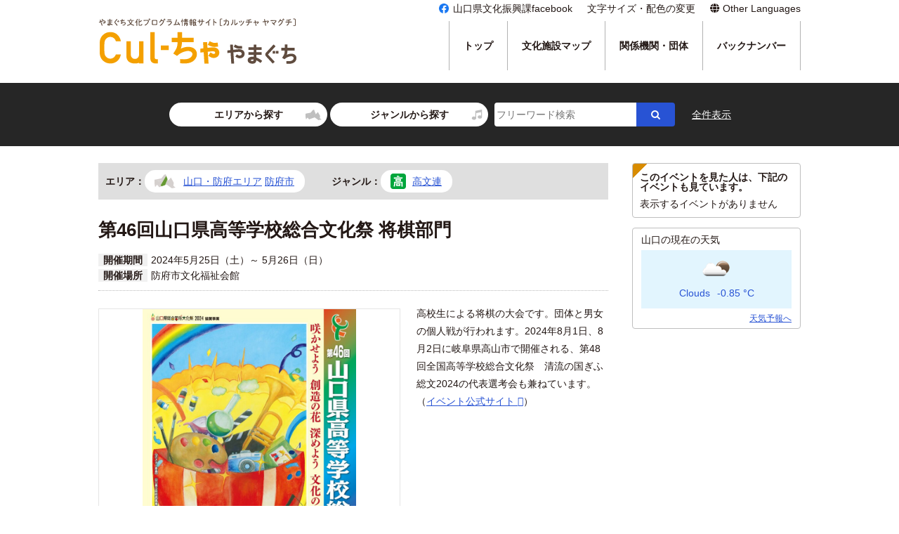

--- FILE ---
content_type: text/html; charset=UTF-8
request_url: https://www.cul-cha.jp/events/event/4703
body_size: 37543
content:
<!doctype html>
<html lang="ja">
<head>

<meta charset="UTF-8">
<meta name="format-detection" content="telephone=no">
<meta http-equiv="X-UA-Compatible" content="IE=edge">

<title>第46回山口県高等学校総合文化祭 将棋部門｜イベント情報｜カルッチャ ヤマグチ｜やまぐち文化プログラム情報サイト</title>
<meta name="Keywords" content="第46回山口県高等学校総合文化祭 将棋部門,カルッチャ,ヤマグチ,やまぐち,文化プログラム,情報サイト,">
<meta name="Description" content="高校生による将棋の大会です。団体と男女の個人戦が行われます。2024年8月1日、8月2日に岐阜県高山市で開催される、第48回全国高等学校総合文化祭　清流の国ぎふ">

<script>
if ((navigator.userAgent.indexOf('iPhone') > 0) || navigator.userAgent.indexOf('iPod') > 0 || navigator.userAgent.indexOf('Android') > 0) {
	    document.write('<meta name="viewport" content="width=device-width,user-scalable=yes">');
	}else{
	    document.write('<meta name="viewport" content="width=1024">');
	}
</script>

<meta property="fb:app_id" content="270720779775216" />
<meta property="og:locale" content="ja_JP" />
<meta property="og:type" content="website" />
<meta property="og:url" content="https://www.cul-cha.jp/events/event/4703" />
<meta property="og:image" content="https://www.cul-cha.jp/wp/wp-content/uploads/2024/04/4b501fd927791396c546c341a70afe60-pdf-724x1024.jpg" />
<meta property="og:title" content="第46回山口県高等学校総合文化祭 将棋部門｜やまぐち文化プログラム情報サイト［カルッチャ ヤマグチ］" />
<meta property="og:site_name" content="カルッチャ ヤマグチ" />
<meta property="og:description" content="高校生による将棋の大会です。団体と男女の個人戦が行われます。2024年8月1日、8月2日に岐阜県高山市で開催される、第48回全国高等学校総合文化祭　清流の国ぎふ"/>

<script src="https://ajax.googleapis.com/ajax/libs/jquery/3.6.1/jquery.min.js"></script>

<link rel="stylesheet" href="https://www.cul-cha.jp/common/css/ress.css">
<link rel="stylesheet" href="https://www.cul-cha.jp/css/module.css" media="all">
<link rel="stylesheet" href="https://www.cul-cha.jp/css/basic.css?20251231-1723" media="all">
<!--single CSS--><link rel="stylesheet" type="text/css" href="https://www.cul-cha.jp/css/second.css?20251231-1723" media="all">
<link rel="stylesheet" href="https://www.cul-cha.jp/common/css/font-awesome.min.css">
<link href="https://use.fontawesome.com/releases/v5.6.1/css/all.css" rel="stylesheet">
<!--　usability　-->
<script language="javascript" src="https://www.cul-cha.jp/common/js/jquery.cookie.js"></script>
<link rel="stylesheet" href="https://www.cul-cha.jp/css/fontsize_standard.css" type="text/css" id="styleFontsize" />
<link rel="stylesheet" href="https://www.cul-cha.jp/css/normal.css" type="text/css" id="styleColor" />
<script>
$(document).ready(function(){
	$("#styleFontsize").attr({href:$.cookie('style_font')});
	$("#styleColor").attr({href:$.cookie('style_color')});
});
function switchFontsize(cssname){
	var cssurl= 'https://www.cul-cha.jp/css/'+cssname+'.css';
	$('#styleFontsize').attr({href:cssurl});
	$.cookie('style_font',cssurl,{expires:30,path:'/'});
}
function switchColor(cssname){
	var cssurl= 'https://www.cul-cha.jp/css/'+cssname+'.css';
	$('#styleColor').attr({href:cssurl});
	$.cookie('style_color',cssurl,{expires:30,path:'/'});
}
</script>
<script src="https://www.cul-cha.jp/common/js/ga.js"></script><!--google-->
<meta name='robots' content='max-image-preview:large' />
<link rel="alternate" title="oEmbed (JSON)" type="application/json+oembed" href="https://www.cul-cha.jp/wp-json/oembed/1.0/embed?url=https%3A%2F%2Fwww.cul-cha.jp%2Fevents%2Fevent%2F4703" />
<link rel="alternate" title="oEmbed (XML)" type="text/xml+oembed" href="https://www.cul-cha.jp/wp-json/oembed/1.0/embed?url=https%3A%2F%2Fwww.cul-cha.jp%2Fevents%2Fevent%2F4703&#038;format=xml" />
<style id='wp-img-auto-sizes-contain-inline-css' type='text/css'>
img:is([sizes=auto i],[sizes^="auto," i]){contain-intrinsic-size:3000px 1500px}
/*# sourceURL=wp-img-auto-sizes-contain-inline-css */
</style>
<style id='wp-emoji-styles-inline-css' type='text/css'>

	img.wp-smiley, img.emoji {
		display: inline !important;
		border: none !important;
		box-shadow: none !important;
		height: 1em !important;
		width: 1em !important;
		margin: 0 0.07em !important;
		vertical-align: -0.1em !important;
		background: none !important;
		padding: 0 !important;
	}
/*# sourceURL=wp-emoji-styles-inline-css */
</style>
<style id='wp-block-library-inline-css' type='text/css'>
:root{--wp-block-synced-color:#7a00df;--wp-block-synced-color--rgb:122,0,223;--wp-bound-block-color:var(--wp-block-synced-color);--wp-editor-canvas-background:#ddd;--wp-admin-theme-color:#007cba;--wp-admin-theme-color--rgb:0,124,186;--wp-admin-theme-color-darker-10:#006ba1;--wp-admin-theme-color-darker-10--rgb:0,107,160.5;--wp-admin-theme-color-darker-20:#005a87;--wp-admin-theme-color-darker-20--rgb:0,90,135;--wp-admin-border-width-focus:2px}@media (min-resolution:192dpi){:root{--wp-admin-border-width-focus:1.5px}}.wp-element-button{cursor:pointer}:root .has-very-light-gray-background-color{background-color:#eee}:root .has-very-dark-gray-background-color{background-color:#313131}:root .has-very-light-gray-color{color:#eee}:root .has-very-dark-gray-color{color:#313131}:root .has-vivid-green-cyan-to-vivid-cyan-blue-gradient-background{background:linear-gradient(135deg,#00d084,#0693e3)}:root .has-purple-crush-gradient-background{background:linear-gradient(135deg,#34e2e4,#4721fb 50%,#ab1dfe)}:root .has-hazy-dawn-gradient-background{background:linear-gradient(135deg,#faaca8,#dad0ec)}:root .has-subdued-olive-gradient-background{background:linear-gradient(135deg,#fafae1,#67a671)}:root .has-atomic-cream-gradient-background{background:linear-gradient(135deg,#fdd79a,#004a59)}:root .has-nightshade-gradient-background{background:linear-gradient(135deg,#330968,#31cdcf)}:root .has-midnight-gradient-background{background:linear-gradient(135deg,#020381,#2874fc)}:root{--wp--preset--font-size--normal:16px;--wp--preset--font-size--huge:42px}.has-regular-font-size{font-size:1em}.has-larger-font-size{font-size:2.625em}.has-normal-font-size{font-size:var(--wp--preset--font-size--normal)}.has-huge-font-size{font-size:var(--wp--preset--font-size--huge)}.has-text-align-center{text-align:center}.has-text-align-left{text-align:left}.has-text-align-right{text-align:right}.has-fit-text{white-space:nowrap!important}#end-resizable-editor-section{display:none}.aligncenter{clear:both}.items-justified-left{justify-content:flex-start}.items-justified-center{justify-content:center}.items-justified-right{justify-content:flex-end}.items-justified-space-between{justify-content:space-between}.screen-reader-text{border:0;clip-path:inset(50%);height:1px;margin:-1px;overflow:hidden;padding:0;position:absolute;width:1px;word-wrap:normal!important}.screen-reader-text:focus{background-color:#ddd;clip-path:none;color:#444;display:block;font-size:1em;height:auto;left:5px;line-height:normal;padding:15px 23px 14px;text-decoration:none;top:5px;width:auto;z-index:100000}html :where(.has-border-color){border-style:solid}html :where([style*=border-top-color]){border-top-style:solid}html :where([style*=border-right-color]){border-right-style:solid}html :where([style*=border-bottom-color]){border-bottom-style:solid}html :where([style*=border-left-color]){border-left-style:solid}html :where([style*=border-width]){border-style:solid}html :where([style*=border-top-width]){border-top-style:solid}html :where([style*=border-right-width]){border-right-style:solid}html :where([style*=border-bottom-width]){border-bottom-style:solid}html :where([style*=border-left-width]){border-left-style:solid}html :where(img[class*=wp-image-]){height:auto;max-width:100%}:where(figure){margin:0 0 1em}html :where(.is-position-sticky){--wp-admin--admin-bar--position-offset:var(--wp-admin--admin-bar--height,0px)}@media screen and (max-width:600px){html :where(.is-position-sticky){--wp-admin--admin-bar--position-offset:0px}}

/*# sourceURL=wp-block-library-inline-css */
</style><style id='global-styles-inline-css' type='text/css'>
:root{--wp--preset--aspect-ratio--square: 1;--wp--preset--aspect-ratio--4-3: 4/3;--wp--preset--aspect-ratio--3-4: 3/4;--wp--preset--aspect-ratio--3-2: 3/2;--wp--preset--aspect-ratio--2-3: 2/3;--wp--preset--aspect-ratio--16-9: 16/9;--wp--preset--aspect-ratio--9-16: 9/16;--wp--preset--color--black: #000000;--wp--preset--color--cyan-bluish-gray: #abb8c3;--wp--preset--color--white: #ffffff;--wp--preset--color--pale-pink: #f78da7;--wp--preset--color--vivid-red: #cf2e2e;--wp--preset--color--luminous-vivid-orange: #ff6900;--wp--preset--color--luminous-vivid-amber: #fcb900;--wp--preset--color--light-green-cyan: #7bdcb5;--wp--preset--color--vivid-green-cyan: #00d084;--wp--preset--color--pale-cyan-blue: #8ed1fc;--wp--preset--color--vivid-cyan-blue: #0693e3;--wp--preset--color--vivid-purple: #9b51e0;--wp--preset--gradient--vivid-cyan-blue-to-vivid-purple: linear-gradient(135deg,rgb(6,147,227) 0%,rgb(155,81,224) 100%);--wp--preset--gradient--light-green-cyan-to-vivid-green-cyan: linear-gradient(135deg,rgb(122,220,180) 0%,rgb(0,208,130) 100%);--wp--preset--gradient--luminous-vivid-amber-to-luminous-vivid-orange: linear-gradient(135deg,rgb(252,185,0) 0%,rgb(255,105,0) 100%);--wp--preset--gradient--luminous-vivid-orange-to-vivid-red: linear-gradient(135deg,rgb(255,105,0) 0%,rgb(207,46,46) 100%);--wp--preset--gradient--very-light-gray-to-cyan-bluish-gray: linear-gradient(135deg,rgb(238,238,238) 0%,rgb(169,184,195) 100%);--wp--preset--gradient--cool-to-warm-spectrum: linear-gradient(135deg,rgb(74,234,220) 0%,rgb(151,120,209) 20%,rgb(207,42,186) 40%,rgb(238,44,130) 60%,rgb(251,105,98) 80%,rgb(254,248,76) 100%);--wp--preset--gradient--blush-light-purple: linear-gradient(135deg,rgb(255,206,236) 0%,rgb(152,150,240) 100%);--wp--preset--gradient--blush-bordeaux: linear-gradient(135deg,rgb(254,205,165) 0%,rgb(254,45,45) 50%,rgb(107,0,62) 100%);--wp--preset--gradient--luminous-dusk: linear-gradient(135deg,rgb(255,203,112) 0%,rgb(199,81,192) 50%,rgb(65,88,208) 100%);--wp--preset--gradient--pale-ocean: linear-gradient(135deg,rgb(255,245,203) 0%,rgb(182,227,212) 50%,rgb(51,167,181) 100%);--wp--preset--gradient--electric-grass: linear-gradient(135deg,rgb(202,248,128) 0%,rgb(113,206,126) 100%);--wp--preset--gradient--midnight: linear-gradient(135deg,rgb(2,3,129) 0%,rgb(40,116,252) 100%);--wp--preset--font-size--small: 13px;--wp--preset--font-size--medium: 20px;--wp--preset--font-size--large: 36px;--wp--preset--font-size--x-large: 42px;--wp--preset--spacing--20: 0.44rem;--wp--preset--spacing--30: 0.67rem;--wp--preset--spacing--40: 1rem;--wp--preset--spacing--50: 1.5rem;--wp--preset--spacing--60: 2.25rem;--wp--preset--spacing--70: 3.38rem;--wp--preset--spacing--80: 5.06rem;--wp--preset--shadow--natural: 6px 6px 9px rgba(0, 0, 0, 0.2);--wp--preset--shadow--deep: 12px 12px 50px rgba(0, 0, 0, 0.4);--wp--preset--shadow--sharp: 6px 6px 0px rgba(0, 0, 0, 0.2);--wp--preset--shadow--outlined: 6px 6px 0px -3px rgb(255, 255, 255), 6px 6px rgb(0, 0, 0);--wp--preset--shadow--crisp: 6px 6px 0px rgb(0, 0, 0);}:where(.is-layout-flex){gap: 0.5em;}:where(.is-layout-grid){gap: 0.5em;}body .is-layout-flex{display: flex;}.is-layout-flex{flex-wrap: wrap;align-items: center;}.is-layout-flex > :is(*, div){margin: 0;}body .is-layout-grid{display: grid;}.is-layout-grid > :is(*, div){margin: 0;}:where(.wp-block-columns.is-layout-flex){gap: 2em;}:where(.wp-block-columns.is-layout-grid){gap: 2em;}:where(.wp-block-post-template.is-layout-flex){gap: 1.25em;}:where(.wp-block-post-template.is-layout-grid){gap: 1.25em;}.has-black-color{color: var(--wp--preset--color--black) !important;}.has-cyan-bluish-gray-color{color: var(--wp--preset--color--cyan-bluish-gray) !important;}.has-white-color{color: var(--wp--preset--color--white) !important;}.has-pale-pink-color{color: var(--wp--preset--color--pale-pink) !important;}.has-vivid-red-color{color: var(--wp--preset--color--vivid-red) !important;}.has-luminous-vivid-orange-color{color: var(--wp--preset--color--luminous-vivid-orange) !important;}.has-luminous-vivid-amber-color{color: var(--wp--preset--color--luminous-vivid-amber) !important;}.has-light-green-cyan-color{color: var(--wp--preset--color--light-green-cyan) !important;}.has-vivid-green-cyan-color{color: var(--wp--preset--color--vivid-green-cyan) !important;}.has-pale-cyan-blue-color{color: var(--wp--preset--color--pale-cyan-blue) !important;}.has-vivid-cyan-blue-color{color: var(--wp--preset--color--vivid-cyan-blue) !important;}.has-vivid-purple-color{color: var(--wp--preset--color--vivid-purple) !important;}.has-black-background-color{background-color: var(--wp--preset--color--black) !important;}.has-cyan-bluish-gray-background-color{background-color: var(--wp--preset--color--cyan-bluish-gray) !important;}.has-white-background-color{background-color: var(--wp--preset--color--white) !important;}.has-pale-pink-background-color{background-color: var(--wp--preset--color--pale-pink) !important;}.has-vivid-red-background-color{background-color: var(--wp--preset--color--vivid-red) !important;}.has-luminous-vivid-orange-background-color{background-color: var(--wp--preset--color--luminous-vivid-orange) !important;}.has-luminous-vivid-amber-background-color{background-color: var(--wp--preset--color--luminous-vivid-amber) !important;}.has-light-green-cyan-background-color{background-color: var(--wp--preset--color--light-green-cyan) !important;}.has-vivid-green-cyan-background-color{background-color: var(--wp--preset--color--vivid-green-cyan) !important;}.has-pale-cyan-blue-background-color{background-color: var(--wp--preset--color--pale-cyan-blue) !important;}.has-vivid-cyan-blue-background-color{background-color: var(--wp--preset--color--vivid-cyan-blue) !important;}.has-vivid-purple-background-color{background-color: var(--wp--preset--color--vivid-purple) !important;}.has-black-border-color{border-color: var(--wp--preset--color--black) !important;}.has-cyan-bluish-gray-border-color{border-color: var(--wp--preset--color--cyan-bluish-gray) !important;}.has-white-border-color{border-color: var(--wp--preset--color--white) !important;}.has-pale-pink-border-color{border-color: var(--wp--preset--color--pale-pink) !important;}.has-vivid-red-border-color{border-color: var(--wp--preset--color--vivid-red) !important;}.has-luminous-vivid-orange-border-color{border-color: var(--wp--preset--color--luminous-vivid-orange) !important;}.has-luminous-vivid-amber-border-color{border-color: var(--wp--preset--color--luminous-vivid-amber) !important;}.has-light-green-cyan-border-color{border-color: var(--wp--preset--color--light-green-cyan) !important;}.has-vivid-green-cyan-border-color{border-color: var(--wp--preset--color--vivid-green-cyan) !important;}.has-pale-cyan-blue-border-color{border-color: var(--wp--preset--color--pale-cyan-blue) !important;}.has-vivid-cyan-blue-border-color{border-color: var(--wp--preset--color--vivid-cyan-blue) !important;}.has-vivid-purple-border-color{border-color: var(--wp--preset--color--vivid-purple) !important;}.has-vivid-cyan-blue-to-vivid-purple-gradient-background{background: var(--wp--preset--gradient--vivid-cyan-blue-to-vivid-purple) !important;}.has-light-green-cyan-to-vivid-green-cyan-gradient-background{background: var(--wp--preset--gradient--light-green-cyan-to-vivid-green-cyan) !important;}.has-luminous-vivid-amber-to-luminous-vivid-orange-gradient-background{background: var(--wp--preset--gradient--luminous-vivid-amber-to-luminous-vivid-orange) !important;}.has-luminous-vivid-orange-to-vivid-red-gradient-background{background: var(--wp--preset--gradient--luminous-vivid-orange-to-vivid-red) !important;}.has-very-light-gray-to-cyan-bluish-gray-gradient-background{background: var(--wp--preset--gradient--very-light-gray-to-cyan-bluish-gray) !important;}.has-cool-to-warm-spectrum-gradient-background{background: var(--wp--preset--gradient--cool-to-warm-spectrum) !important;}.has-blush-light-purple-gradient-background{background: var(--wp--preset--gradient--blush-light-purple) !important;}.has-blush-bordeaux-gradient-background{background: var(--wp--preset--gradient--blush-bordeaux) !important;}.has-luminous-dusk-gradient-background{background: var(--wp--preset--gradient--luminous-dusk) !important;}.has-pale-ocean-gradient-background{background: var(--wp--preset--gradient--pale-ocean) !important;}.has-electric-grass-gradient-background{background: var(--wp--preset--gradient--electric-grass) !important;}.has-midnight-gradient-background{background: var(--wp--preset--gradient--midnight) !important;}.has-small-font-size{font-size: var(--wp--preset--font-size--small) !important;}.has-medium-font-size{font-size: var(--wp--preset--font-size--medium) !important;}.has-large-font-size{font-size: var(--wp--preset--font-size--large) !important;}.has-x-large-font-size{font-size: var(--wp--preset--font-size--x-large) !important;}
/*# sourceURL=global-styles-inline-css */
</style>

<style id='classic-theme-styles-inline-css' type='text/css'>
/*! This file is auto-generated */
.wp-block-button__link{color:#fff;background-color:#32373c;border-radius:9999px;box-shadow:none;text-decoration:none;padding:calc(.667em + 2px) calc(1.333em + 2px);font-size:1.125em}.wp-block-file__button{background:#32373c;color:#fff;text-decoration:none}
/*# sourceURL=/wp-includes/css/classic-themes.min.css */
</style>
<link rel='stylesheet' id='wp-pagenavi-css' href='https://www.cul-cha.jp/wp/wp-content/plugins/wp-pagenavi/pagenavi-css.css?ver=2.70' type='text/css' media='all' />
<link rel="https://api.w.org/" href="https://www.cul-cha.jp/wp-json/" /><link rel="EditURI" type="application/rsd+xml" title="RSD" href="https://www.cul-cha.jp/wp/xmlrpc.php?rsd" />
<meta name="generator" content="WordPress 6.9" />
<link rel="canonical" href="https://www.cul-cha.jp/events/event/4703" />
<link rel='shortlink' href='https://www.cul-cha.jp/?p=4703' />

 <style>
	/* 緊急用 */
	.slider{
		display: flex;
		overflow-x: scroll;
		scrollbar-width: none;
	}
	.slider::-webkit-scrollbar{
		display:none;
	}
</style>
</head>
<body>
<div id="fb-root"></div>
<script>(function(d, s, id) {
  var js, fjs = d.getElementsByTagName(s)[0];
  if (d.getElementById(id)) return;
  js = d.createElement(s); js.id = id;
  js.src = "//connect.facebook.net/ja_JP/sdk.js#xfbml=1&version=v2.10&appId=270720779775216";
  fjs.parentNode.insertBefore(js, fjs);
}(document, 'script', 'facebook-jssdk'));</script>

<header>
	<ul id="list_usability">
		<li id="li_facebook"><a href="https://www.facebook.com/%E5%B1%B1%E5%8F%A3%E7%9C%8C%E6%96%87%E5%8C%96%E6%8C%AF%E8%88%88%E8%AA%B2-145955535856810/?ref=nf&hc_ref=ARQc_ANlpOOhG9PF_W-ScXvSxH_Bt3_UdV7rwq7ZoGK6LbQm66TaLZ0_FEQrRGmwdyg" target="_blank">山口県文化振興課facebook</a></li>
		<li><a href="/usability/">文字サイズ・配色の変更</a></li>
		<li><a href="/other-languages/"><i class="fa fa-globe" aria-hidden="true"></i> Other Languages</a></li>
	</ul>
	<p id="ttl_logo"><a href="https://www.cul-cha.jp/">カルッチャ ヤマグチ｜やまぐち文化プログラム情報サイト</a></p>
	<nav>
		<dl>
			<dt><img src="https://www.cul-cha.jp/images/common/img_nav_menu_sp.svg" alt="メニュー" id="btn_nav_sp_menu"/></dt>
			<dd>
				<ul id="nav_global">
					<li><a href="https://www.cul-cha.jp/">トップ</a></li>
					<li><a href="https://www.cul-cha.jp/map/">文化施設マップ</a></li>
					<li><a href="https://www.cul-cha.jp/system/">関係機関・団体</a></li>
					<li><a href="https://www.cul-cha.jp/magazine/">バックナンバー</a></li>
					<li class="sp_only"><a href="https://www.cul-cha.jp/other-languages/">Other Languages</a></li>
				</ul>
			</dd>
		</dl>
		<dl id="menu_search_sp">
			<dt><img src="https://www.cul-cha.jp/images/common/img_nav_search_sp.svg" alt="検索" id="btn_nav_sp_search"/></dt>
			<dd>
				<section id="box_search_sp">
					<ul>
						<li id="btn_search_area-sp" class="btn_search_area"><label for="modal-trigger-area">エリアから探す</label></li>
						<li id="btn_search_genre-sp" class="btn_search_genre"><label for="modal-trigger-genre">ジャンルから探す</label></li>
						<li>
							<section id="search-sp" class="search">
								<div id="formBox-sp">
									<form role="search" method="get" id="searchform-sp" class="searchform" action="https://www.cul-cha.jp">
									<div>
										<label class="screen-reader-text" for="s">検索:</label>
										<input type="text" value="" name="s" id="s-sp" placeholder="フリーワード検索" />
										<input type="submit" id="searchsubmit-sp" value="&#xf002;" />
									</div>
								</form>
								</div>
							</section>
						</li>
						<li><a href="https://www.cul-cha.jp/events/event/">全件表示</a></li>
					</ul>
				</section>
			</dd>
		</dl>
	</nav>
</header>
<section id="box_search">
	<ul>

		<li id="btn_search_area" class="btn_search_area"><label for="modal-trigger-area">エリアから探す</label></li>
		<li id="btn_search_genre" class="btn_search_genre"><label for="modal-trigger-genre">ジャンルから探す</label></li>
		<li>
			<section id="search">
				<div id="formBox">
					<form role="search" method="get" id="searchform" class="searchform" action="https://www.cul-cha.jp">
					<div>
						<label class="screen-reader-text" for="s">検索:</label>
						<input type="text" value="" name="s" id="s" placeholder="フリーワード検索" />
						<input type="submit" id="searchsubmit" value="&#xf002;" />
					</div>
				</form></div>
			</section>
		</li>
		<li><a href="https://www.cul-cha.jp/events/event/">全件表示</a></li>
	</ul>
</section>


<script>
    $(function(){
        $("header dt").on("click", function() {
            $(this).next().slideToggle();
        });
    });
</script>

<section id="wrapper">
	<article id="column_main" class="box_detail">
<div id="list_genre_detail">
		<dl>
			<dt>エリア：</dt>
			<dd id="icon_yamaguchi_detail"><a href="https://www.cul-cha.jp/event_area_list/area_yamaguchi">山口・防府<span>エリア</span></a>&nbsp;<a href="https://cul-cha.jp/event_area_list/hofu">防府市</a></dd>
			            </dl>
            <dl>
			<dt>ジャンル：</dt>
			
			
			<dd id="icon_koubunren_detail"><a href="https://www.cul-cha.jp/events/category/koubunren">高文連</a></dd>		</dl>
	</div>
		<h1>第46回山口県高等学校総合文化祭 将棋部門</h1>

		<dl id="date_detail">
			<dt>開催期間</dt>
			<dd>2024年5月25日（土）～	5月26日（日）</dd>
			<dt>開催場所</dt>
			<dd>防府市文化福祉会館</dd>
		</dl>


<div id="txt_detail">
	<dl id="img_detail">
	<dt><img src="https://www.cul-cha.jp/wp/wp-content/uploads/2024/04/4b501fd927791396c546c341a70afe60-pdf-724x1024.jpg" alt="第46回山口県高等学校総合文化祭 将棋部門のイメージ"/></dt>
	</dl>
<div id="detail_text_about">
<p>高校生による将棋の大会です。団体と男女の個人戦が行われます。2024年8月1日、8月2日に岐阜県高山市で開催される、第48回全国高等学校総合文化祭　清流の国ぎふ総文2024の代表選考会も兼ねています。</p>
<p>（<a href="https://www.yamaguchi-koubunren.com/" target="_blank">イベント公式サイト&nbsp;<i class="fa fa-external-link" aria-hidden="true"></i></a>）</p></div>
</div>


		<section class="box_sp">
			<h2>基本情報</h2>
			<table class="table_cmn_01">
				<tr>
					<th class="width30">開催日時</th>
					<td>2024年5月25日（土）～	5月26日（日）</td>
				</tr>
				<tr>
					<th>会場</th>
					<td>防府市文化福祉会館</td>
				</tr>
				<tr>
					<th>料金</th>
					<td>無料</td>
				</tr>
				<tr>
					<th>主催･後援等</th>
					<td>主催：山口県、山口県教育委員会、山口県高等学校文化連盟<br />
共催：山口市、山口市教育委員会<br />
後援・協賛：山口県中学校文化連盟</td>
				</tr>
				<tr>
					<th>問合せ先</th>
					<td>山口県高等学校文化連盟&nbsp;083-922-0032</td>
				</tr>
			</table>
			<h2>会場マップ</h2>


<div id="map" class="iframe_540px"></div>


   <style>
      #map {
	  background:#ddd;
        height: 400px;
		width:100%;
      }
    </style>

<script src="https://maps.googleapis.com/maps/api/js?key=AIzaSyArXJOtsohTovlEX42gZbbTeljJG_j3kdI"></script>
<script>
(function(){
	"use strict";
	
	var mapData    = { pos: {lat: 34.0559348, lng: 131.57633980000003},  zoom: 12 ,};
	
	var markerData = [
          {
		  pos: { lat: 34.0559348, lng: 131.57633980000003 }, 
		  title: "防府市文化福祉会館", 

		  icon:  {
		url: "https://www.cul-cha.jp/images/common/map_icon.png" ,
		scaledSize: new google.maps.Size( 24, 35 ) ,
	}, 
		  infoWindowOpen: false ,
		  infoWindowContent: '<div class="mapBalloon">防府市文化福祉会館</div>' 
		  },

		
	];
	var map = new google.maps.Map(document.getElementById('map'), {
		center: mapData.pos,
		zoom:   mapData.zoom
	});
	for( var i=0; i < markerData.length; i++ )
	{
		(function(){
			var marker = new google.maps.Marker({
				position: markerData[i].pos,
				title:    markerData[i].title,
				icon:     markerData[i].icon,
				map: map
			});
			if( markerData[i].infoWindowContent )
			{
				var infoWindow = new google.maps.InfoWindow({
					content: markerData[i].infoWindowContent
				});
				marker.addListener('click', function(){
					infoWindow.open(map, marker);
				});
				if( markerData[i].infoWindowOpen )
				{
					infoWindow.open(map, marker);
				}
			}
		}());
	}
}());

</script>		</section>
	</article>

<section id="column_side">
	
			<section id="box_reco">
			<h2>このイベントを見た人は、下記のイベントも見ています。</h2>
							表示するイベントがありません
					</section>
	
	
	
	

	<section id="box_weather">
		<h2>山口の現在の天気</h2>
		<a href="https://weather.yahoo.co.jp/weather/jp/35/?day=1" target="_blank">
			<dl>
<dt><img src="https://openweathermap.org/img/w/02n.png" alt="天気の画像" style="width:50px"></dt>
<dd>Clouds</dd>
<dd>-0.85&nbsp;°C</dd>
</dl>			<p>天気予報へ</p>
		</a>
	</section>
</section>		</section>
<!--　エリアから探す　-->
<div class="modal">
	<input id="modal-trigger-area" class="checkbox" type="checkbox">
	<div class="modal-overlay">
		<label for="modal-trigger-area" class="o-close"></label>
		<div class="modal-wrap a-center" id="box_area">
			<label for="modal-trigger-area" class="close">&#10006;</label>

			<ul id="list_area_modal">
				<li><a href="https://www.cul-cha.jp/event_area_list/area_shimonoseki">下関・秋吉台・宇部エリア</a></li>
				<li><a href="https://www.cul-cha.jp/event_area_list/area_yamaguchi">山口・防府エリア</a></li>
				<li><a href="https://www.cul-cha.jp/event_area_list/area_iwakuni">岩国・柳井・周南エリア</a></li>
				<li><a href="https://www.cul-cha.jp/event_area_list/area_hagi">萩・長門エリア</a></li>
			</ul>

			<ul id="list_area_detail_modal">
				<li><a href="https://www.cul-cha.jp/event_area_list/shimonoseki">下関市</a></li>
				<li><a href="https://www.cul-cha.jp/event_area_list/ube">宇部市</a></li>
				<li><a href="https://www.cul-cha.jp/event_area_list/sanyoonoda">山陽小野田市</a></li>
				<li><a href="https://www.cul-cha.jp/event_area_list/mine">美祢市</a></li>
				<li><a href="https://www.cul-cha.jp/event_area_list/yamaguchi">山口市</a></li>
				<li><a href="https://www.cul-cha.jp/event_area_list/hofu">防府市</a></li>
				<li><a href="https://www.cul-cha.jp/event_area_list/iwakuni">岩国市</a></li>
				<li><a href="https://www.cul-cha.jp/event_area_list/yanai">柳井市</a></li>
				<li><a href="https://www.cul-cha.jp/event_area_list/kudamatsu">下松市</a></li>
				<li><a href="https://www.cul-cha.jp/event_area_list/hikari">光市</a></li>
				<li><a href="https://www.cul-cha.jp/event_area_list/syunan">周南市</a></li>
				<li><a href="https://www.cul-cha.jp/event_area_list/waki">和木町</a></li>
				<li><a href="https://www.cul-cha.jp/event_area_list/tabuse">田布施町</a></li>
				<li><a href="https://www.cul-cha.jp/event_area_list/suooshima">周防大島町</a></li>
				<li><a href="https://www.cul-cha.jp/event_area_list/hirao">平生町</a></li>
				<li><a href="https://www.cul-cha.jp/event_area_list/kaminoseki">上関町</a></li>
				<li><a href="https://www.cul-cha.jp/event_area_list/hagi">萩市</a></li>
				<li><a href="https://www.cul-cha.jp/event_area_list/nagato">長門市</a></li>
				<li><a href="https://www.cul-cha.jp/event_area_list/abu">阿武町</a></li>
				<li><a href="https://www.cul-cha.jp/event_area_list/area_kengai">津和野町・県外</a></li>
			</ul>
		</div>
	</div>
</div>

<!--　ジャンルから探す　-->
<div class="modal">
	<input id="modal-trigger-genre" class="checkbox" type="checkbox">
	<div class="modal-overlay">
		<label for="modal-trigger-genre" class="o-close"></label>
		<div class="modal-wrap a-center">
			<label for="modal-trigger-genre" class="close">&#10006;</label>
			<ul id="list_genre_modal">
				<li><a href="https://www.cul-cha.jp/events/category/art" id="icon_art_modal">美術</a></li>
				<li><a href="https://www.cul-cha.jp/events/category/music" id="icon_music_modal">音楽</a></li>
				<li><a href="https://www.cul-cha.jp/events/category/photo" id="icon_photo_modal">写真</a></li>
				<li><a href="https://www.cul-cha.jp/events/category/movie" id="icon_movie_modal">映画</a></li>
				<li><a href="https://www.cul-cha.jp/events/category/book" id="icon_book_modal">文芸</a></li>
				<li><a href="https://www.cul-cha.jp/events/category/crafts" id="icon_crafts_modal">工芸</a></li>
				<li><a href="https://www.cul-cha.jp/events/category/statue" id="icon_statue_modal">彫刻</a></li>
				<li><a href="https://www.cul-cha.jp/events/category/total" id="icon_total_modal">総合芸術</a></li>
				<li><a href="https://www.cul-cha.jp/events/category/geino" id="icon_geino_modal">芸能</a></li>
				<li><a href="https://www.cul-cha.jp/events/category/musical" id="icon_musical_modal">演劇・ミュージカル</a></li>
				<li><a href="https://www.cul-cha.jp/events/category/buto" id="icon_buto_modal">舞踊</a></li>
				<li><a href="https://www.cul-cha.jp/events/category/syodo" id="icon_syodo_modal">書道</a></li>
				<li><a href="https://www.cul-cha.jp/events/category/sado" id="icon_sado_modal">茶道</a></li>
				<li><a href="https://www.cul-cha.jp/events/category/kado" id="icon_kado_modal">華道</a></li>
				<li><a href="https://www.cul-cha.jp/events/category/bonsai" id="icon_bonsai_modal">盆栽</a></li>
				<li><a href="https://www.cul-cha.jp/events/category/architecture" id="icon_architecture_modal">建築・歴史</a></li>
				<li><a href="https://www.cul-cha.jp/events/category/carnival" id="icon_carnival_modal">祭り</a></li>
				<li><a href="https://www.cul-cha.jp/events/category/shougi" id="icon_shougi_modal">将棋</a></li>
				<li><a href="https://www.cul-cha.jp/events/category/hyakunin" id="icon_hyakunin_modal">百人一首</a></li>
				<li><a href="https://www.cul-cha.jp/events/category/igo" id="icon_igo_modal">囲碁</a></li>
				<li><a href="https://www.cul-cha.jp/events/category/koubunren" id="icon_koubunren_modal">高文連</a></li>
				<li><a href="https://www.cul-cha.jp/events/category/bungakukairou" id="icon_bungakukairou_modal">文学回廊</a></li>
				<li><a href="https://www.cul-cha.jp/events/category/bunyabetsu" id="icon_bunyabetsu_modal">分野別</a></li>
				<li><a href="https://www.cul-cha.jp/events/category/others" id="icon_others_modal">その他</a></li>
			</ul>
		</div>
	</div>
</div>
<section id="box_sns">
	<div>
		<h2>シェアする</h2>
		<ul>
			<li><a href="//twitter.com/share?url=https://cul-cha.jp/&text=カルッチャ ヤマグチ〜やまぐち文化プログラム情報サイト" target="_blank" id="btn_tweet">twitter</a>
			</li>
			<li><a href="//www.facebook.com/sharer/sharer.php?app_id=270720779775216&u=https://cul-cha.jp/" id="btn_facebook" target="_blank">Facebook</a></li>
			<li><a href="//plus.google.com/share?url=https://cul-cha.jp/" rel="nofollow" id="btn_google" target="_blank">Google+</a>
			</li>
		</ul>
	</div>
</section>

<footer>
	<address>
		<dl>
			<dd>
				<ul class="list_normal_02 mar20">
					<li><i class="fa fa-exclamation-circle" aria-hidden="true"></i>&nbsp;イベントの内容・日時等は、変更される場合があります。</li>
					<li><i class="fa fa-exclamation-circle" aria-hidden="true"></i>&nbsp;有料イベントの料金の詳細（各種割引、無料条件など）については、各イベント情報ページの基本情報に記載の「問合せ先」までお問い合わせください。</li>
					<li><i class="fa fa-exclamation-circle" aria-hidden="true"></i>&nbsp;掲載されている画像等のデータを利用されたい方は、下記実行委員会までお問い合わせください。</li>
				</ul>
			</dd>
			<dt>やまぐち文化プログラム実行委員会（事務局　山口県文化振興課）</dt>
			<dd>Tel：083-933-2695<br>Fax：083-933-4829<br>Mail：a19300&#64;pref.yamaguchi.lg.jp</dd>
		</dl>
	</address>
</footer>

<p id="pageTop"><a href="#"><span class="screen-reader-text">ページの最初に戻る</span><i class="fa fa-angle-up" aria-hidden="true"></i></a></p>
	<link rel="stylesheet" href="https://www.cul-cha.jp/common/css/modal.css">
	<script src="https://www.cul-cha.jp/common/js/pagetop.js"></script>
<script type="speculationrules">
{"prefetch":[{"source":"document","where":{"and":[{"href_matches":"/*"},{"not":{"href_matches":["/wp/wp-*.php","/wp/wp-admin/*","/wp/wp-content/uploads/*","/wp/wp-content/*","/wp/wp-content/plugins/*","/wp/wp-content/themes/wp-tmp/*","/*\\?(.+)"]}},{"not":{"selector_matches":"a[rel~=\"nofollow\"]"}},{"not":{"selector_matches":".no-prefetch, .no-prefetch a"}}]},"eagerness":"conservative"}]}
</script>
<script id="wp-emoji-settings" type="application/json">
{"baseUrl":"https://s.w.org/images/core/emoji/17.0.2/72x72/","ext":".png","svgUrl":"https://s.w.org/images/core/emoji/17.0.2/svg/","svgExt":".svg","source":{"concatemoji":"https://www.cul-cha.jp/wp/wp-includes/js/wp-emoji-release.min.js?ver=6.9"}}
</script>
<script type="module">
/* <![CDATA[ */
/*! This file is auto-generated */
const a=JSON.parse(document.getElementById("wp-emoji-settings").textContent),o=(window._wpemojiSettings=a,"wpEmojiSettingsSupports"),s=["flag","emoji"];function i(e){try{var t={supportTests:e,timestamp:(new Date).valueOf()};sessionStorage.setItem(o,JSON.stringify(t))}catch(e){}}function c(e,t,n){e.clearRect(0,0,e.canvas.width,e.canvas.height),e.fillText(t,0,0);t=new Uint32Array(e.getImageData(0,0,e.canvas.width,e.canvas.height).data);e.clearRect(0,0,e.canvas.width,e.canvas.height),e.fillText(n,0,0);const a=new Uint32Array(e.getImageData(0,0,e.canvas.width,e.canvas.height).data);return t.every((e,t)=>e===a[t])}function p(e,t){e.clearRect(0,0,e.canvas.width,e.canvas.height),e.fillText(t,0,0);var n=e.getImageData(16,16,1,1);for(let e=0;e<n.data.length;e++)if(0!==n.data[e])return!1;return!0}function u(e,t,n,a){switch(t){case"flag":return n(e,"\ud83c\udff3\ufe0f\u200d\u26a7\ufe0f","\ud83c\udff3\ufe0f\u200b\u26a7\ufe0f")?!1:!n(e,"\ud83c\udde8\ud83c\uddf6","\ud83c\udde8\u200b\ud83c\uddf6")&&!n(e,"\ud83c\udff4\udb40\udc67\udb40\udc62\udb40\udc65\udb40\udc6e\udb40\udc67\udb40\udc7f","\ud83c\udff4\u200b\udb40\udc67\u200b\udb40\udc62\u200b\udb40\udc65\u200b\udb40\udc6e\u200b\udb40\udc67\u200b\udb40\udc7f");case"emoji":return!a(e,"\ud83e\u1fac8")}return!1}function f(e,t,n,a){let r;const o=(r="undefined"!=typeof WorkerGlobalScope&&self instanceof WorkerGlobalScope?new OffscreenCanvas(300,150):document.createElement("canvas")).getContext("2d",{willReadFrequently:!0}),s=(o.textBaseline="top",o.font="600 32px Arial",{});return e.forEach(e=>{s[e]=t(o,e,n,a)}),s}function r(e){var t=document.createElement("script");t.src=e,t.defer=!0,document.head.appendChild(t)}a.supports={everything:!0,everythingExceptFlag:!0},new Promise(t=>{let n=function(){try{var e=JSON.parse(sessionStorage.getItem(o));if("object"==typeof e&&"number"==typeof e.timestamp&&(new Date).valueOf()<e.timestamp+604800&&"object"==typeof e.supportTests)return e.supportTests}catch(e){}return null}();if(!n){if("undefined"!=typeof Worker&&"undefined"!=typeof OffscreenCanvas&&"undefined"!=typeof URL&&URL.createObjectURL&&"undefined"!=typeof Blob)try{var e="postMessage("+f.toString()+"("+[JSON.stringify(s),u.toString(),c.toString(),p.toString()].join(",")+"));",a=new Blob([e],{type:"text/javascript"});const r=new Worker(URL.createObjectURL(a),{name:"wpTestEmojiSupports"});return void(r.onmessage=e=>{i(n=e.data),r.terminate(),t(n)})}catch(e){}i(n=f(s,u,c,p))}t(n)}).then(e=>{for(const n in e)a.supports[n]=e[n],a.supports.everything=a.supports.everything&&a.supports[n],"flag"!==n&&(a.supports.everythingExceptFlag=a.supports.everythingExceptFlag&&a.supports[n]);var t;a.supports.everythingExceptFlag=a.supports.everythingExceptFlag&&!a.supports.flag,a.supports.everything||((t=a.source||{}).concatemoji?r(t.concatemoji):t.wpemoji&&t.twemoji&&(r(t.twemoji),r(t.wpemoji)))});
//# sourceURL=https://www.cul-cha.jp/wp/wp-includes/js/wp-emoji-loader.min.js
/* ]]> */
</script>

</body>

</html>

--- FILE ---
content_type: text/css
request_url: https://www.cul-cha.jp/css/module.css
body_size: 13551
content:
@charset "UTF-8";
/*　キーカラー　*/
/*　マスターワイズ　*/
/*　リンクホバーアクション　*/
/* 読み上げ文字 */
.vi {
  height: 0px;
  overflow: hidden;
  position: absolute;
  text-indent: -9999px;
  margin: 0px;
  padding: 0px; }

/*　行間　＿＿＿＿＿　*/
.line_height_normal {
  line-height: 1.7; }

/* 一括初期化
＿＿＿＿＿＿＿＿＿＿＿＿＿＿＿＿＿＿＿＿＿＿＿＿＿＿＿＿＿＿＿＿＿＿＿＿＿＿＿＿＿＿＿＿*/
/*テーブル*/
table {
  border-collapse: collapse;
  border-spacing: 0; }
  table ul, table ol {
    margin: 0 25px; }

/*ヘッディング*/
h1, h2, h3, h4, h5, h6 {
  font-size: 1em;
  font-style: normal;
  font-weight: normal; }

/*パラグラフ*/
p {
  margin: 0;
  padding: 0; }

/*　水平線　*/
hr {
  border-width: 1px 0 0 0;
  border-style: solid;
  height: 0; }

/*　アドレス　*/
address {
  font-style: normal; }

/*　トップページに戻る　*/
#pageTop {
  clear: both;
  position: fixed;
  bottom: 10em;
  right: 1em;
  text-decoration: none; }
  #pageTop a {
    display: block;
    font-size: 3rem;
    color: #fff;
    background: #4d4d4d;
    font-weight: normal;
    opacity: .8;
    border-radius: 25px;
    padding: 7px 15px 12px;
    display: inline-block;
    -webkit-transition-duration: 0.3s;
    transition-duration: 0.3s;
    -webkit-transition-property: transform;
    transition-property: transform;
    -webkit-transform: translateZ(0);
    transform: translateZ(0);
    box-shadow: 0 0 1px rgba(0, 0, 0, 0); }

#pageTop a:hover, #pageTop a:focus, #pageTop a:active {
  opacity: 1;
  -webkit-transform: translateY(-5px);
  transform: translateY(-5px); }

/*　現在準備中です。　＿＿＿＿＿　*/
#under {
  font-weight: bold;
  text-align: center;
  padding: 10em 0; }
  #under:before {
    display: block;
    font-size: 3rem;
    color: #f39c12;
    content: "\f071";
    font-weight: normal;
    font-family: FontAwesome;
    padding: 0 0 .3em; }

/*　ページネーション　＿＿＿＿＿　*/
#page_nation {
  width: 100%;
  text-align: center;
  margin: 30px 0; }
  #page_nation .wp-pagenavi {
    display: inline-block;
    width: auto;
    height: auto;
    text-align: center;
    font-weight: normal;
    line-height: 1; }
    #page_nation .wp-pagenavi .extend, #page_nation .wp-pagenavi a, #page_nation .wp-pagenavi .pages, #page_nation .wp-pagenavi span {
      display: inline-block;
      width: auto;
      text-decoration: underline;
      border: 1px solid #c9c9c9;
      padding: 10px;
      margin: 0 3px; }
    #page_nation .wp-pagenavi .pages, #page_nation .wp-pagenavi span, #page_nation .wp-pagenavi .extend {
      background: transparent; }

/* 見出し	＿＿＿＿＿＿＿＿＿＿　*/
.ttl_cmn_02 {
  font-size: 1.7rem;
  font-weight: bold;
  border-left: 2px solid #ffc000;
  padding: 0 0 0 10px;
  margin: 30px 0 10px; }

.ttl_cmn_03 {
  font-size: 1.7rem;
  font-weight: bold;
  color: #c96902; }
  .ttl_cmn_03:before {
    content: "―――";
    margin: 0 5px 0 0; }

/* かたるっちゃ-タイトル */
#ttl_kataru {
  display: flex;
  justify-content: space-between;
  width: auto;
  border: 1px solid #262626;
  line-height: 1.6;
  margin: 20px 0 50px;
  /* タイトル部分 */
  /* イメージ */ }
  #ttl_kataru #txt_kataru {
    width: auto;
    margin: 37px 34px 0 34px; }
    #ttl_kataru #txt_kataru h2 {
      border: none;
      padding: 0;
      margin: 0 0 26px; }
  #ttl_kataru #img_kataru {
    line-height: 0;
    padding: 0;
    margin: 0; }

/* 読み上げ文字	＿＿＿＿＿＿＿＿＿＿　*/
.vi {
  height: 0px;
  overflow: hidden;
  position: absolute;
  text-indent: -9999px;
  margin: 0px;
  padding: 0px; }

/*　イメージフローティング	＿＿＿＿＿＿＿＿＿＿　*/
.img_left {
  float: left;
  padding: 0 40px 0 0 !important; }

.img_right {
  float: right;
  padding: 0 0 0 40px; }

.img_left, .img_right {
  width: auto;
  font-size: .9em;
  background: #fff; }

.img_left img,
.img_right img {
  margin: 0 0 10px; }

/*クリアー	＿＿＿＿＿＿＿＿＿＿　*/
.clear {
  clear: both; }

/*　ボタンモジュール	＿＿＿＿＿＿＿＿＿＿　*/
.btn_cmn_01 {
  display: block;
  width: auto;
  text-align: center;
  color: #003070;
  font-size: 1.4rem;
  font-weight: 600;
  line-height: 1;
  border: 1px solid #fff;
  border-radius: 10px;
  background-color: #c5e36a;
  padding: 14px 0; }
  .btn_cmn_01:before {
    float: left;
    font-family: FontAwesome;
    content: "\f105";
    color: #7b7b7b;
    padding: 0 0 0 12px; }

.btn_cmn_02 {
  display: flex;
  justify-content: center;
  align-items: center;
  width: auto;
  height: 60px;
  text-align: center;
  color: inherit;
  font-weight: 600;
  line-height: 1;
  background-image: url(../images/common/icon_arrow_right.png);
  background-position: 12px center;
  border: 1px solid #c9c9c9;
  border-radius: 4px; }

/*　送信ボタン　＿＿＿＿＿　*/
.btn_submit_01 {
  width: auto;
  color: #fff;
  font-weight: 600;
  font-size: 1.6rem;
  border-radius: 4px;
  background-color: #3578ba;
  padding: 10px 20px; }
  .btn_submit_01:hover {
    cursor: pointer; }

.btn_submit_02 {
  width: auto;
  color: #fff;
  font-weight: 600;
  font-size: 1.6rem;
  border-radius: 4px;
  background-color: #3578ba;
  padding: 16px 28px; }
  .btn_submit_02:hover {
    cursor: pointer; }

/*セレクトボックス*/
.parts_select {
  -webkit-appearance: none;
  -moz-appearance: none;
  appearance: none;
  width: 100%;
  height: 2.3em;
  font-size: 1.6rem;
  border: 1px solid #d4d4d4;
  background-color: #fff;
  background-image: url(../images/common/back_arrow_down.png);
  background-position: 100% 49%;
  border-radius: 6px;
  padding: 0 10px;
  -webkit-transition: all .2s ease;
  -moz-transition: all .2s ease; }
  .parts_select:hover, .parts_select:focus {
    background-position: 100% 48%; }

/*テーブル	＿＿＿＿＿＿＿＿＿＿　*/
.table_cmn_01 {
  width: 100%;
  margin: 10px 0 20px; }
  .table_cmn_01 th, .table_cmn_01 td {
    vertical-align: top;
    text-align: left;
    border: 1px solid #e1dfdd;
    padding: 10px 13px; }
  .table_cmn_01 th {
    white-space: nowrap; }
  .table_cmn_01 tr {
    border-bottom: 1px solid #d4d4d4; }

.table_cmn_02 {
  width: 100%; }
  .table_cmn_02 th, .table_cmn_02 td {
    vertical-align: middle;
    padding: 8px; }
  .table_cmn_02 th {
    text-align: left; }
  .table_cmn_02 td {
    border-bottom: 1px solid #d4d4d4; }

.table_cmn_03 {
  width: 100%; }
  .table_cmn_03 th, .table_cmn_03 td {
    vertical-align: middle;
    border-bottom: 1px solid #d4d4d4;
    padding: 2px; }
  .table_cmn_03 th {
    white-space: nowrap;
    text-align: left; }

.table_form {
  width: 100%;
  margin: 10px 0 50px; }
  .table_form th, .table_form td {
    vertical-align: middle;
    padding: 12px 10px; }
  .table_form th {
    width: 20%;
    text-align: left; }
  .table_form td {
    width: 60%;
    border-bottom: 1px solid #d4d4d4; }

/*アイコン	＿＿＿＿＿＿＿＿＿＿　*/
/*PDFアイコン*/
.ico_pdf {
  display: flex;
  align-items: center; }
  .ico_pdf:before {
    content: url(../images/common/ico_pdf.png);
    padding: 0 10px; }

/*メールアイコン*/
.ico_mail:before {
  font-family: FontAwesome;
  content: "\f003";
  padding: 0 8px 0 0; }

/*矢印アイコン*/
#wrapper .ico_arrow_right {
  text-decoration: none; }
  #wrapper .ico_arrow_right:after {
    font-family: FontAwesome;
    text-decoration: none;
    content: "\f105";
    padding: 0 0 0 6px; }

/* リスト	＿＿＿＿＿＿＿＿＿＿　*/
.list_normal_01 {
  padding: 0 0 0 22px; }

.list_normal_02 {
  list-style: none;
  margin: 0; }

/* 複数列 */
.list_flex_center {
  display: flex;
  justify-content: center;
  flex-wrap: wrap;
  width: auto;
  list-style: none; }
  .list_flex_center li {
    margin: 0 5px; }

/* QAリスト*/
#column_normal .dl_qa {
  width: auto;
  margin: 0 0 20px; }
  #column_normal .dl_qa span {
    display: none; }
  #column_normal .dl_qa dt, #column_normal .dl_qa dd {
    padding-left: 2em;
    text-indent: -2em; }
    #column_normal .dl_qa dt:before, #column_normal .dl_qa dd:before {
      font-weight: bold; }
  #column_normal .dl_qa dt {
    font-weight: bold;
    width: auto;
    margin: 0 0 5px; }
    #column_normal .dl_qa dt:before {
      content: "Ｑ：";
      color: #f29f27; }
  #column_normal .dl_qa dd:before {
    content: "Ａ：";
    color: #604c3f; }

/*　アライン	＿＿＿＿＿＿＿＿＿＿　*/
.align_left {
  text-align: left; }

.align_right {
  text-align: right; }

.align_center {
  text-align: center; }

/* マージン	＿＿＿＿＿＿＿＿＿＿　*/
.mar00 {
  margin: 0 !important; }

.mar05 {
  margin: 0 0 5px; }

.mar10 {
  margin: 0 0 10px; }

.mar15 {
  margin: 0 0 15px; }

.mar20 {
  margin: 0 0 20px; }

.mar25 {
  margin: 0 0 25px; }

.mar30 {
  margin: 0 0 30px; }

.mar40 {
  margin: 0 0 40px; }

.mar44 {
  margin: 0 0 44px; }

.mar50 {
  margin: 0 0 50px; }

.mar60 {
  margin: 0 0 60px; }

/* サイズ補正用	＿＿＿＿＿＿＿＿＿＿　*/
.width05 {
  width: 5%; }

.width10 {
  width: 10%; }

.width15 {
  width: 15%; }

.width20 {
  width: 20%; }

.width25 {
  width: 25%; }

.width30 {
  width: 30%; }

.width40 {
  width: 40%; }

.width50 {
  width: 50%; }

.width60 {
  width: 60%; }

.width70 {
  width: 70%; }

.width80 {
  width: 80%; }

.width90 {
  width: 90%; }

.width100 {
  width: 100%; }

/*　レスポンシブ対応（ブレークポイント 768px）
＿＿＿＿＿＿＿＿＿＿＿＿＿＿＿＿＿＿＿＿＿＿＿＿＿＿＿＿＿＿＿＿＿＿＿＿＿＿＿＿＿＿＿＿*/
@media screen and (max-width: 768px) {
  .box_kataru img {
    max-width: 100%;
    height: auto; }

  /*　サイズ補正用　*/
  .width05, .width10, .width15, .width20, .width25, .width30, .width40, .width50, .width60, .width70, .width80, .width90, .width100 {
    width: auto; }

  /*　イメージフローティング	＿＿＿＿＿＿＿＿＿＿　*/
  .img_right, .img_left {
    float: none;
    text-align: center;
    padding: inherit !important; }

  .img_left, .img_right {
    width: auto;
    font-size: .9em;
    background: #fff; }

  .img_left img,
  .img_right img {
    margin: 0 0 10px; }

  /*　トップページに戻る　*/
  #pageTop {
    bottom: 1.2em;
    right: .4em; }

  /* かたるっちゃ-タイトル */
  #ttl_kataru {
    display: block;
    width: 92%;
    border: none;
    line-height: 1.6;
    margin: 20px auto 10px;
    /* タイトル部分 */
    /* イメージ */ }
    #ttl_kataru #txt_kataru {
      width: 100%;
      margin: 0 auto 10px; }
      #ttl_kataru #txt_kataru h2 {
        border: none;
        padding: 0;
        margin: 0 0 16px; }
    #ttl_kataru #img_kataru {
      width: 100%;
      height: auto;
      text-align: center;
      line-height: 0;
      padding: 0;
      margin: 0; }
      #ttl_kataru #img_kataru img {
        width: 100%;
        height: auto; }

  /*　ページネーション　＿＿＿＿＿　*/
  #page_nation {
    width: 100%;
    text-align: center;
    margin: 30px 0; }
    #page_nation .wp-pagenavi {
      width: auto;
      height: auto;
      text-align: center;
      font-weight: normal;
      line-height: 1; }
      #page_nation .wp-pagenavi .extend, #page_nation .wp-pagenavi a, #page_nation .wp-pagenavi .pages, #page_nation .wp-pagenavi span {
        display: inline-block;
        width: auto;
        text-decoration: underline;
        border: 1px solid #c9c9c9;
        padding: 10px;
        margin: 3px; }
      #page_nation .wp-pagenavi .pages, #page_nation .wp-pagenavi span, #page_nation .wp-pagenavi .extend {
        background: transparent; }
      #page_nation .wp-pagenavi .pages {
        display: none; }

  .ttl_cmn_03 {
    font-size: 1.7rem;
    font-weight: bold;
    color: #c96902; }
    .ttl_cmn_03:before {
      content: "―";
      margin: 0 5px 0 0; }

  .table_cmn_02 {
    width: 100%; }
    .table_cmn_02 th, .table_cmn_02 td {
      display: block;
      width: 100%;
      vertical-align: middle;
      padding: 0; }
    .table_cmn_02 th {
      display: none;
      text-align: left; }
    .table_cmn_02 tr {
      border-bottom: 1px solid #ccc; }
    .table_cmn_02 td {
      border-bottom: none;
      padding: 2px 0; }

  .table_form {
    width: 100%;
    margin: 10px 0 50px; }
    .table_form th, .table_form td {
      display: block;
      width: 100%;
      padding: 0; }
    .table_form th {
      text-align: left;
      margin: 10px 0; }
    .table_form td {
      border-bottom: none;
      margin: 10px 0; }

  /* 複数列 */
  #column_normal .list_flex_center {
    display: block;
    justify-content: center;
    flex-wrap: wrap;
    width: 100%;
    list-style: none;
    margin: 0;
    padding: 0; }
    #column_normal .list_flex_center li {
      width: 100%;
      margin: 10px 0;
      text-align: center; } }
/*　ここまで　*/


--- FILE ---
content_type: text/css
request_url: https://www.cul-cha.jp/css/basic.css?20251231-1723
body_size: 36144
content:
@charset "UTF-8";
/*　マスターワイズ　*/
/*　clearする　*/
.clearfix:after {
  content: "";
  clear: both;
  display: block;
}

/* firefox_対策 */
* {
  word-break: break-all;
}

/* ボディ設定
＿＿＿＿＿＿＿＿＿＿＿＿＿＿＿＿＿＿＿＿＿＿＿＿＿＿＿＿＿＿＿＿＿＿＿＿＿＿＿＿＿＿＿＿*/
html {
  font-size: 62.5%;
  line-height: 1;
  color: #231815;
  font-family: -apple-system, BlinkMacSystemFont, "Helvetica Neue", "ヒラギノ角ゴ ProN W3", Hiragino Kaku Gothic ProN, Arial, Meiryo, sans-serif;
  /*　デバイスフォント最適化　*/
  -moz-osx-font-smoothing: grayscale;
  -webkit-font-smoothing: antialiased;
  text-rendering: optimizeLegibility;
}

body {
  font-size: 1.4rem;
}

/*　リンク設定　*/
a {
  color: #2853d4;
  text-decoration: none;
  transition: all 0.2s ease;
}

a:hover {
  opacity: 0.8;
}

*:focus {
  outline: none;
}

.sp_only {
  display: none;
}

/* 囲み */
#wrapper {
  display: flex;
  justify-content: space-between;
  flex-wrap: wrap;
  width: 1000px;
  margin: 24px auto;
}

header {
  display: flex;
  justify-content: space-between;
  align-items: center;
  flex-wrap: wrap;
  width: 1000px;
  padding: 0 0 18px;
  margin: 0 auto;
  /* グローバルナビゲーション */
}
header a {
  color: inherit;
}
header #txt_usability {
  width: 100%;
  text-align: right;
  margin: 5px 0 11px;
}
header #list_usability {
  display: flex;
  justify-content: flex-end;
  width: 100%;
  list-style: none;
  margin: 5px 0 11px;
  /* フェイスブック */
}
header #list_usability li {
  margin: 0 0 0 1.5em;
}
header #list_usability #li_facebook {
  background-image: url(../images/common/ico_fb.png);
  background-size: contain;
  padding: 0 0 0 20px;
}
header #ttl_logo {
  width: 282px;
  height: 65px;
  margin: -13px 0 0;
}
header #ttl_logo a {
  display: block;
  width: 282px;
  height: 65px;
  background-image: url(../images/common/ttl_logo_site.png);
  text-indent: -9999px;
}
header nav {
  width: auto;
  /* SP用 */
}
header nav #nav_global {
  display: flex;
  width: auto;
  font-weight: bold;
  list-style: none;
}
header nav #nav_global li {
  width: auto;
  white-space: nowrap;
  text-align: center;
  line-height: 0;
  border-left: 1px solid #b2b2b2;
}
header nav #nav_global li:nth-child(4) {
  border-right: 1px solid #b2b2b2;
}
header nav #nav_global a {
  display: block;
  width: auto;
  padding: 35px 20px;
}
header nav dt {
  display: none;
}
header nav p {
  display: none;
}
header nav #menu_search_sp {
  display: none;
}

/*　検索ボックス　＿＿＿＿＿＿＿＿＿＿＿＿＿＿＿＿＿＿＿＿*/
#box_search {
  width: auto;
  padding: 28px 0;
  /*  */
  /*　検索機能　*/
}
#box_search ul {
  display: flex;
  justify-content: center;
  align-items: center;
  list-style: none;
  width: auto;
}
#box_search li:last-child a {
  color: #fff;
  text-decoration: underline;
}
#box_search #btn_search_area, #box_search #btn_search_genre {
  margin: 0 2px;
}
#box_search #btn_search_area label, #box_search #btn_search_genre label {
  display: block;
  width: 225px;
  text-align: center;
  font-weight: bold;
  color: inherit;
  border-radius: 25px;
  background-image: url(../images/common/back_search_area.png);
  background-position: 96% center;
  padding: 10px 0;
  background-color: #fff;
}
#box_search #btn_search_area label:hover, #box_search #btn_search_genre label:hover {
  cursor: pointer;
}
#box_search #btn_search_genre {
  margin: 0 7px 0 2px;
}
#box_search #btn_search_genre label {
  background-image: url(../images/common/back_search_genre.png);
  background-color: #fff;
}
#box_search .btn_search_area, #box_search .btn_search_genre {
  margin: 0 2px;
}
#box_search .btn_search_area label, #box_search .btn_search_genre label {
  display: block;
  width: 225px;
  text-align: center;
  font-weight: bold;
  color: inherit;
  border-radius: 25px;
  background-image: url(../images/common/back_search_area.png);
  background-position: 96% center;
  padding: 10px 0;
  background-color: #fff;
}
#box_search .btn_search_area label:hover, #box_search .btn_search_genre label:hover {
  cursor: pointer;
}
#box_search .btn_search_genre {
  margin: 0 7px 0 2px;
}
#box_search .btn_search_genre label {
  background-image: url(../images/common/back_search_genre.png);
  background-color: #fff;
}
#box_search #search {
  width: 257px;
  height: 34px;
  margin: 0 24px 0 2px;
}
#box_search #search .screen-reader-text {
  display: none;
}
#box_search #search div {
  display: flex;
  width: 257px;
}
#box_search #search input[type=text] {
  width: 203px;
  height: 34px;
  border-radius: 4px 0 0 4px;
  padding: 3px 3px;
  transition: all 0.2s ease;
}
#box_search #search input[type=submit] {
  width: 55px;
  height: 34px;
  font-family: FontAwesome;
  border-radius: 0 4px 4px 0;
  color: #fff;
  transition: all 0.2s ease;
  background-color: #2853d4;
}
#box_search #search input[type=submit]:hover {
  cursor: pointer;
  color: #fff;
}
#box_search .search {
  width: 257px;
  height: 34px;
  margin: 0 24px 0 2px;
}
#box_search .search .screen-reader-text {
  display: none;
}
#box_search .search div {
  display: flex;
  width: 257px;
}
#box_search .search input[type=text] {
  width: 203px;
  height: 34px;
  border-radius: 4px 0 0 4px;
  padding: 3px 3px;
  transition: all 0.2s ease;
}
#box_search .search input[type=submit] {
  width: 55px;
  height: 34px;
  font-family: FontAwesome;
  border-radius: 0 4px 4px 0;
  color: #fff;
  transition: all 0.2s ease;
  background-color: #2853d4;
}
#box_search .search input[type=submit]:hover {
  cursor: pointer;
  color: #fff;
}

/*　モーダル内_エリアから探す　＿＿＿＿＿＿＿＿＿＿＿＿＿＿＿＿＿＿＿＿*/
#list_area_modal {
  display: flex;
  justify-content: space-between;
  width: auto;
  list-style: none;
  margin: 0 0 20px;
}
#list_area_modal li {
  width: 25%;
  background-image: url(../images/common/icon_modal_shimonoseki.svg);
  background-position: center 20%;
  text-align: center;
  background-size: 58px;
  border-left: 1px solid #b2b2b2;
}
#list_area_modal li:last-child {
  border-right: 1px solid #b2b2b2;
}
#list_area_modal li:nth-child(2) {
  background-image: url(../images/common/icon_modal_yamaguchi.svg);
}
#list_area_modal li:nth-child(3) {
  background-image: url(../images/common/icon_modal_iwakuni.svg);
}
#list_area_modal li:nth-child(4) {
  background-image: url(../images/common/icon_modal_hagi.svg);
}
#list_area_modal a {
  display: block;
  width: 100%;
  text-decoration: underline;
  padding: 60px 0 10px;
}

#list_area_detail_modal {
  display: flex;
  flex-wrap: wrap;
  width: auto;
  line-height: 1.5;
  list-style: none;
}
#list_area_detail_modal li:after {
  content: "|";
  padding: 0 10px;
}
#list_area_detail_modal a {
  text-decoration: underline;
}

/*　モーダル内_genreから探す　＿＿＿＿＿＿＿＿＿＿＿＿＿＿＿＿＿＿＿＿*/
#list_genre_modal {
  display: flex;
  align-items: center;
  flex-wrap: wrap;
  width: 100%;
  list-style: none;
  margin: 0 auto;
}
#list_genre_modal li {
  width: 128px;
  line-height: 1.3;
}
#list_genre_modal a {
  display: block;
  width: auto;
  text-decoration: underline;
  background-position: center left;
  background-size: 30px;
  padding: 10px 0 10px 36px;
}
#list_genre_modal #icon_art_modal {
  background-image: url(../images/common/icon_genre_art.svg);
}
#list_genre_modal #icon_music_modal {
  background-image: url(../images/common/icon_genre_music.svg);
}
#list_genre_modal #icon_photo_modal {
  background-image: url(../images/common/icon_genre_photo.svg);
}
#list_genre_modal #icon_movie_modal {
  background-image: url(../images/common/icon_genre_movie.svg);
}
#list_genre_modal #icon_book_modal {
  background-image: url(../images/common/icon_genre_book.svg);
}
#list_genre_modal #icon_crafts_modal {
  background-image: url(../images/common/icon_genre_crafts.svg);
}
#list_genre_modal #icon_statue_modal {
  background-image: url(../images/common/icon_genre_statue.svg);
}
#list_genre_modal #icon_total_modal {
  background-image: url(../images/common/icon_genre_total.svg);
}
#list_genre_modal #icon_geino_modal {
  background-image: url(../images/common/icon_genre_geino.svg);
}
#list_genre_modal #icon_musical_modal {
  background-image: url(../images/common/icon_genre_musical.svg);
}
#list_genre_modal #icon_buto_modal {
  background-image: url(../images/common/icon_genre_buto.svg);
}
#list_genre_modal #icon_syodo_modal {
  background-image: url(../images/common/icon_genre_syodo.svg);
}
#list_genre_modal #icon_sado_modal {
  background-image: url(../images/common/icon_genre_sado.svg);
}
#list_genre_modal #icon_kado_modal {
  background-image: url(../images/common/icon_genre_kado.svg);
}
#list_genre_modal #icon_bonsai_modal {
  background-image: url(../images/common/icon_genre_bonsai.svg);
}
#list_genre_modal #icon_architecture_modal {
  background-image: url(../images/common/icon_genre_architecture.svg);
}
#list_genre_modal #icon_carnival_modal {
  background-image: url(../images/common/icon_genre_carnival.svg);
}
#list_genre_modal #icon_others_modal {
  background-image: url(../images/common/icon_genre_others.svg);
}
#list_genre_modal #icon_shougi_modal {
  background-image: url(../images/common/icon_genre_shougi.svg);
}
#list_genre_modal #icon_hyakunin_modal {
  background-image: url(../images/common/icon_genre_hyakunin.svg);
}
#list_genre_modal #icon_igo_modal {
  background-image: url(../images/common/icon_genre_igo.svg);
}
#list_genre_modal #icon_bunyabetsu_modal {
  background-image: url(../images/common/icon_genre_bunyabetsu.svg);
}
#list_genre_modal #icon_bungakukairou_modal {
  background-image: url(../images/common/icon_genre_bungakukairou.svg);
}
#list_genre_modal #icon_koubunren_modal {
  background-image: url(../images/common/icon_genre_koubunren.svg);
}

/*　メインカラム　＿＿＿＿＿＿＿＿＿＿＿＿＿＿＿＿＿＿＿＿*/
#column_main {
  width: 726px;
}
#column_main p {
  word-break: normal !important;
}

/* タイトル */
#ttl_event_list {
  display: flex;
  align-items: center;
  flex-wrap: wrap;
  width: auto;
}
#ttl_event_list ul {
  display: flex;
  list-style: none;
  width: auto;
  font-size: 1.2rem;
}
#ttl_event_list ul li {
  border: 2px solid #ffc000;
  padding: 4px 10px;
  font-weight: 600;
  margin: 0 2px;
}
#ttl_event_list p {
  width: 100%;
  margin: 20px 0;
}

/* イベント一覧 */
#list_event {
  width: auto;
  list-style: none;
  /* イベント全体 */
  /* NEWと注目アイコン */
  /* イメージ　＿＿＿＿＿　*/
  /*　イベント詳細　＿＿＿＿＿　*/
  /* イベント名 */
  /* イベントタイトル */
  /* ジャンルアイコン */
  /* 期日 会場 */
  /* イベント内容 */
}
#list_event .box_event a {
  position: relative;
  display: flex;
  justify-content: space-between;
  align-items: flex-start;
  width: auto;
  color: inherit;
  border-top: 1px solid #bababa;
  padding: 16px 8px 16px 16px;
}
#list_event .icon_new, #list_event .icon_reco {
  position: absolute;
  top: 0;
  left: 0;
}
#list_event .icon_new img, #list_event .icon_reco img {
  width: 48px;
  height: 48px;
}
#list_event .img_event {
  width: 180px;
}
#list_event .img_event dt {
  display: flex;
  justify-content: center;
  align-items: center;
  width: 182px;
  height: 182px;
  border: 1px solid #e5e5e5;
}
#list_event .img_event dd {
  text-align: center;
  font-size: 0.8em;
  padding: 10px 5px 0;
}
#list_event .img_event img {
  max-width: 180px;
  max-height: 180px;
}
#list_event .event_detail {
  width: 500px;
}
#list_event .box_ttl_event {
  display: flex;
  justify-content: space-between;
  width: auto;
  margin: 0 0 14px;
}
#list_event .ttl_event {
  border-left: 4px solid #ffdf9a;
  width: auto;
  max-width: 416px;
  line-height: 1.9;
  padding: 0 10px;
}
#list_event .ttl_event p {
  font-size: 1.2rem;
  color: #4d4d4d;
  margin: 0 0 4px; /* 下マージン */
}
#list_event .ttl_event h2, #list_event .ttl_event h3 {
  line-height: 1.4; /* 行間調整 */
}
#list_event .ttl_event a {
  text-decoration: underline;
}
#list_event .icon_genre {
  display: flex;
  align-items: center;
  width: auto;
  list-style: none;
}
#list_event .icon_genre li {
  margin: 0 0 0 10px;
}
#list_event .event_detail_date {
  display: flex;
  flex-wrap: wrap;
  width: auto;
  line-height: 1.6;
  border-top: 1px dashed #bababa;
  border-bottom: 1px dashed #bababa;
  padding: 8px 0;
  margin: 0 0 10px;
}
#list_event .event_detail_date dt {
  font-weight: bold;
}
#list_event .event_detail_date dd {
  width: 455px;
}
#list_event .event_text_about {
  font-size: 1.2rem;
  line-height: 1.6;
}

/*　サイドカラム　＿＿＿＿＿＿＿＿＿＿＿＿＿＿＿＿＿＿＿＿*/
#column_side {
  width: 240px;
}

#box_calendar, #box_topics {
  width: auto;
  border-radius: 4px;
}
#box_calendar h2, #box_topics h2 {
  color: #fff;
  font-weight: bold;
  border-radius: 4px 4px 0 0;
  padding: 10px 12px;
  background-color: #262626;
}

#box_calendar, .box_topics {
  width: auto;
  border-radius: 4px;
}
#box_calendar h2, .box_topics h2 {
  color: #fff;
  font-weight: bold;
  border-radius: 4px 4px 0 0;
  padding: 10px 12px;
  background-color: #262626;
}

/*　トピックス　＿＿＿＿＿　*/
#box_topics {
  margin: 0 0 14px;
}
#box_topics img {
  width: 100%;
}
#box_topics dl {
  border: 1px solid #bfbfbf;
  border-top: none;
  border-radius: 0 0 4px 4px;
}
#box_topics dd {
  line-height: 1.3;
  padding: 6px 10px;
}
#box_topics a {
  color: inherit;
}
#box_topics #link_topics_list {
  display: block;
  color: #2853d4;
  text-decoration: underline;
  text-align: right;
}

.box_topics {
  margin: 0 0 14px;
}
.box_topics img {
  width: 100%;
}
.box_topics dl {
  border: 1px solid #bfbfbf;
  border-top: none;
  border-radius: 0 0 4px 4px;
}
.box_topics dd {
  line-height: 1.3;
  padding: 6px 10px;
}
.box_topics a {
  color: inherit;
}
.box_topics #link_topics_list {
  display: block;
  color: #2853d4;
  text-decoration: underline;
  text-align: right;
}

/*　カレンダー　＿＿＿＿＿　*/
#box_calendar {
  margin: 0 0 14px;
  /*  */
  /* 前月・翌月 */
}
#box_calendar caption {
  color: #fff;
  font-weight: bold;
  text-align: center;
  padding: 6px 0;
}
#box_calendar table {
  position: relative;
  width: 240px;
}
#box_calendar th, #box_calendar td {
  text-align: center;
  border: 1px solid #bfbfbf;
  border-top: none;
  padding: 8px 5px;
}
#box_calendar th:nth-child(6) {
  color: #2d01ff;
}
#box_calendar th:last-child {
  color: #f81e1c;
}
#box_calendar tbody a {
  color: inherit;
  text-decoration: underline;
}
#box_calendar tfoot {
  position: absolute;
  top: 6px;
  left: 5%;
  width: 90%;
}
#box_calendar tfoot a {
  font-weight: bold;
  color: #fff;
}
#box_calendar tfoot tr {
  display: flex;
  justify-content: space-between;
}
#box_calendar tfoot td {
  display: block;
  padding: 0;
  border: none;
}

/*　ランキグン　＿＿＿＿＿　*/
#box_ranking {
  width: auto;
  border-radius: 4px;
  border: 1px solid #bfbfbf;
  padding: 12px 15px 8px;
  margin: 0 0 14px;
}
#box_ranking h2 {
  font-weight: bold;
  margin: 0 0 12px;
}
#box_ranking a {
  text-decoration: underline;
}
#box_ranking ol {
  line-height: 1.5;
  list-style: none;
  font-size: 1.3rem;
}
#box_ranking li {
  background-image: url(../images/common/back_ranking_1.png);
  background-size: 31px;
  padding: 0 0 0 38px;
  margin: 8px 0;
}
#box_ranking li:nth-child(2) {
  background-image: url(../images/common/back_ranking_2.png);
}
#box_ranking li:nth-child(3) {
  background-image: url(../images/common/back_ranking_3.png);
}
#box_ranking li:nth-child(4) {
  background-image: url(../images/common/back_ranking_4.png);
}
#box_ranking li:nth-child(5) {
  background-image: url(../images/common/back_ranking_5.png);
}

/*　　＿＿＿＿＿　*/
#box_weather {
  width: auto;
  border-radius: 4px;
  border: 1px solid #bfbfbf;
  padding: 9px 12px 8px;
  margin: 0 0 14px;
}
#box_weather a {
  display: block;
  width: 100%;
  height: auto;
}
#box_weather dl {
  display: flex;
  justify-content: center;
  flex-wrap: wrap;
  width: auto;
  line-height: 1;
  text-align: center;
  background-color: #e2f5fe;
  padding: 4px 0 10px;
  margin: 8px 0;
}
#box_weather dt {
  width: 100%;
  height: 45px;
}
#box_weather dd {
  padding: 5px;
}
#box_weather p {
  text-align: right;
  font-size: 1.2rem;
  text-decoration: underline;
}

/*　SNSボタン　＿＿＿＿＿　*/
#box_sns {
  width: auto;
  padding: 10px 0;
}
#box_sns div {
  display: flex;
  align-items: center;
  justify-content: flex-end;
  width: 1000px;
  margin: 0 auto;
}
#box_sns ul {
  display: flex;
  align-items: center;
  justify-content: flex-end;
  list-style: none;
}
#box_sns li {
  width: 117px;
  font-weight: bold;
  text-align: center;
  margin: 0 0 0 10px;
}
#box_sns a {
  display: block;
  width: auto;
  color: #fff;
  border-radius: 4px;
  padding: 7px 0;
}
#box_sns a:before {
  float: left;
  font-weight: normal;
  font-family: FontAwesome;
  margin: 0 0 0 10px;
}
#box_sns #btn_tweet {
  background-color: #55acee;
}
#box_sns #btn_tweet:before {
  content: "\f099";
}
#box_sns #btn_facebook {
  background-color: #3a5999;
}
#box_sns #btn_facebook:before {
  content: "\f09a";
}
#box_sns #btn_google {
  background-color: #dd4a39;
}
#box_sns #btn_google:before {
  content: "\f0d5";
}

/*　フッター　＿＿＿＿＿　*/
footer {
  width: auto;
  font-size: 1.4rem;
  line-height: 1.4;
  padding: 20px 0;
}
footer address {
  display: flex;
  justify-content: space-between;
  align-items: flex-start;
  width: 1000px;
  margin: 0 auto;
}
footer #btn_footer {
  width: 182px;
  height: 68px;
  font-weight: bold;
  text-align: center;
  border-radius: 6px;
}
footer #btn_footer a {
  display: flex;
  justify-content: center;
  align-items: center;
  width: 182px;
  height: 68px;
  color: inherit;
}

/*　レスポンシブ対応（ブレークポイント 768px）
＿＿＿＿＿＿＿＿＿＿＿＿＿＿＿＿＿＿＿＿＿＿＿＿＿＿＿＿＿＿＿＿＿＿＿＿＿＿＿＿＿＿＿＿*/
@media screen and (max-width: 768px) {
  /* ボディ設定
  	＿＿＿＿＿＿＿＿＿＿＿＿＿＿＿＿＿＿＿＿＿＿＿＿＿＿＿＿＿＿＿＿＿＿＿＿＿＿＿＿＿＿＿＿*/
  html {
    font-size: 62.5%;
    line-height: 1;
    color: #231815;
    font-family: -apple-system, BlinkMacSystemFont, "Helvetica Neue", "ヒラギノ角ゴ ProN W3", Hiragino Kaku Gothic ProN, Arial, Meiryo, sans-serif;
    /*　デバイスフォント最適化　*/
    -moz-osx-font-smoothing: grayscale;
    -webkit-font-smoothing: antialiased;
    text-rendering: optimizeLegibility;
  }
  body {
    font-size: 1.4rem;
  }
  /*　リンク設定　*/
  a {
    color: #2853d4;
    text-decoration: none;
    transition: all 0.2s ease;
  }
  a:hover {
    opacity: 0.8;
  }
  *:focus {
    outline: none;
  }
  .sp_only {
    display: block;
  }
  /* 囲み */
  #wrapper {
    display: block;
    width: auto;
  }
  header {
    display: flex;
    justify-content: space-between;
    align-items: center;
    flex-wrap: wrap;
    width: auto;
    border-bottom: 1px solid #c9c9c9;
    padding: 0;
    /* グローバルナビゲーション */
  }
  header a {
    color: inherit;
  }
  header #txt_usability {
    width: 100%;
    font-size: 1.2rem;
    text-align: right;
    border-bottom: 1px solid #c9c9c9;
    padding: 10px;
    margin: 0;
  }
  header #list_usability {
    display: none;
  }
  header #ttl_logo {
    width: 141px;
    height: 32.5px;
    margin: 10px;
  }
  header #ttl_logo a {
    display: block;
    width: 141px;
    height: 32.5px;
    background-image: url(../images/common/ttl_logo_site.png);
    background-size: cover;
    text-indent: -9999px;
  }
  header nav {
    display: flex;
    width: auto;
    /* SP用 */
    /*  */
  }
  header nav #nav_global {
    display: block;
    width: 100vw;
    font-weight: bold;
    list-style: none;
    /* li:last-child a{
    	display: block;
    	width: 100%;
    	text-align: center;
    	padding: 20px 0;
    	&:after{
    		content: "";
    	}
    }*/
  }
  header nav #nav_global li {
    width: 100%;
    text-align: left;
    border-left: none;
    border-top: 1px dotted #ccc;
  }
  header nav #nav_global li:first-child {
    border-top: 1px solid #ccc;
  }
  header nav #nav_global li:last-child {
    border-bottom: 1px dotted #ccc;
  }
  header nav #nav_global a {
    display: block;
    width: 100%;
    color: #fff;
    padding: 24px 20px;
    margin: 0 0 1px;
  }
  header nav #nav_global a:after {
    float: right;
    font-family: FontAwesome;
    content: "\f105";
    color: #f4a000;
  }
  header nav dt {
    display: flex;
    justify-content: center;
    align-items: center;
    flex-wrap: wrap;
    width: 70px;
    height: 8.1vh;
    font-size: 1.2rem;
    text-align: center;
    border-left: 1px solid #c9c9c9;
  }
  header nav dt #btn_nav_sp_menu {
    width: 70%;
    height: auto;
  }
  header nav dt #btn_nav_sp_search {
    width: 38%;
    height: auto;
  }
  header nav dd {
    display: none;
    position: absolute;
    z-index: 1000;
    right: 0;
    height: 100vh;
    background-color: rgba(0, 0, 0, 0.9);
  }
  header nav p {
    display: none;
  }
  header nav #menu_search_sp {
    display: block;
  }
  /*　検索ボックス　＿＿＿＿＿＿＿＿＿＿＿＿＿＿＿＿＿＿＿＿*/
  #box_search, #box_search_sp {
    width: auto;
    padding: 18px 0;
    /*  */
    /*　検索機能　*/
  }
  #box_search ul, #box_search_sp ul {
    display: flex;
    justify-content: center;
    align-items: center;
    flex-wrap: wrap;
    list-style: none;
    width: auto;
  }
  #box_search li:last-child, #box_search_sp li:last-child {
    width: 100%;
    text-align: center;
    font-weight: bold;
  }
  #box_search li:last-child a, #box_search_sp li:last-child a {
    display: block;
    color: #fff;
    text-decoration: underline;
    padding: 10px 0;
  }
  #box_search #btn_search_area, #box_search #btn_search_genre, #box_search_sp #btn_search_area, #box_search_sp #btn_search_genre {
    margin: 0 5px 10px;
  }
  #box_search #btn_search_area label, #box_search #btn_search_genre label, #box_search_sp #btn_search_area label, #box_search_sp #btn_search_genre label {
    display: block;
    width: 42vw;
    text-align: center;
    border-radius: 5px;
    background-image: url(../images/common/back_search_area.png);
    background-position: center 10px;
    padding: 40px 0 20px;
    background-color: #fff;
  }
  #box_search #btn_search_genre label, #box_search_sp #btn_search_genre label {
    background-image: url(../images/common/back_search_genre.png);
    background-color: #fff;
  }
  #box_search .btn_search_area, #box_search .btn_search_genre, #box_search_sp .btn_search_area, #box_search_sp .btn_search_genre {
    margin: 0 5px 10px;
  }
  #box_search .btn_search_area label, #box_search .btn_search_genre label, #box_search_sp .btn_search_area label, #box_search_sp .btn_search_genre label {
    display: block;
    width: 42vw;
    text-align: center;
    border-radius: 5px;
    background-image: url(../images/common/back_search_area.png);
    background-position: center 10px;
    padding: 40px 0 20px;
    background-color: #fff;
  }
  #box_search .btn_search_genre label, #box_search_sp .btn_search_genre label {
    background-image: url(../images/common/back_search_genre.png);
    background-color: #fff;
  }
  #box_search #search, #box_search_sp #search {
    width: 100%;
    height: 34px;
    margin: 0 0 10px;
  }
  #box_search #search .screen-reader-text, #box_search_sp #search .screen-reader-text {
    display: none;
  }
  #box_search #search div, #box_search_sp #search div {
    display: flex;
  }
  #box_search #search input[type=text], #box_search_sp #search input[type=text] {
    width: 72vw;
    height: 34px;
    border-radius: 4px 0 0 4px;
    padding: 3px 3px;
    transition: all 0.2s ease;
    background-color: #fff;
  }
  #box_search #search input[type=submit], #box_search_sp #search input[type=submit] {
    width: 55px;
    height: 34px;
    font-family: FontAwesome;
    border-radius: 0 4px 4px 0;
    color: #fff;
    transition: all 0.2s ease;
    background-color: #2853d4;
  }
  #box_search #search input[type=submit]:hover, #box_search_sp #search input[type=submit]:hover {
    cursor: pointer;
    color: #fff;
  }
  #box_search .search, #box_search_sp .search {
    width: 100%;
    height: 34px;
    margin: 0 0 10px;
  }
  #box_search .search .screen-reader-text, #box_search_sp .search .screen-reader-text {
    display: none;
  }
  #box_search .search div, #box_search_sp .search div {
    display: flex;
  }
  #box_search .search input[type=text], #box_search_sp .search input[type=text] {
    width: 72vw;
    height: 34px;
    border-radius: 4px 0 0 4px;
    padding: 3px 3px;
    transition: all 0.2s ease;
    background-color: #fff;
  }
  #box_search .search input[type=submit], #box_search_sp .search input[type=submit] {
    width: 55px;
    height: 34px;
    font-family: FontAwesome;
    border-radius: 0 4px 4px 0;
    color: #fff;
    transition: all 0.2s ease;
    background-color: #2853d4;
  }
  #box_search .search input[type=submit]:hover, #box_search_sp .search input[type=submit]:hover {
    cursor: pointer;
    color: #fff;
  }
  /*　モーダル内_エリアから探す　＿＿＿＿＿＿＿＿＿＿＿＿＿＿＿＿＿＿＿＿*/
  #list_area_modal {
    display: flex;
    justify-content: space-between;
    flex-wrap: wrap;
    width: auto;
    font-size: 1.2rem;
    list-style: none;
    margin: 0 0 34px;
  }
  #list_area_modal li {
    width: 50%;
    text-align: center;
    border-left: none;
  }
  #list_area_modal li:last-child {
    border-right: none;
  }
  #list_area_modal a {
    display: block;
    width: 100%;
    text-decoration: underline;
    padding: 60px 0 10px;
  }
  #list_area_detail_modal {
    display: flex;
    flex-wrap: wrap;
    width: auto;
    line-height: 1.5;
    list-style: none;
  }
  #list_area_detail_modal li {
    padding: 0 0 20px;
  }
  #list_area_detail_modal li:after {
    content: "|";
    padding: 0 10px;
  }
  #list_area_detail_modal a {
    text-decoration: underline;
  }
  /*　モーダル内_genreから探す　＿＿＿＿＿＿＿＿＿＿＿＿＿＿＿＿＿＿＿＿*/
  #list_genre_modal {
    display: flex;
    align-items: center;
    flex-wrap: wrap;
    width: 100%;
    list-style: none;
    margin: 0 auto;
  }
  #list_genre_modal li {
    width: 128px;
  }
  #list_genre_modal a {
    display: block;
    width: auto;
    text-decoration: underline;
    background-position: center left;
    background-size: 30px;
    padding: 10px 0 10px 36px;
  }
  #list_genre_modal #icon_art_modal {
    background-image: url(../images/common/icon_genre_art.svg);
  }
  #list_genre_modal #icon_music_modal {
    background-image: url(../images/common/icon_genre_music.svg);
  }
  #list_genre_modal #icon_photo_modal {
    background-image: url(../images/common/icon_genre_photo.svg);
  }
  #list_genre_modal #icon_movie_modal {
    background-image: url(../images/common/icon_genre_movie.svg);
  }
  #list_genre_modal #icon_book_modal {
    background-image: url(../images/common/icon_genre_book.svg);
  }
  #list_genre_modal #icon_crafts_modal {
    background-image: url(../images/common/icon_genre_crafts.svg);
  }
  #list_genre_modal #icon_statue_modal {
    background-image: url(../images/common/icon_genre_statue.svg);
  }
  #list_genre_modal #icon_total_modal {
    background-image: url(../images/common/icon_genre_total.svg);
  }
  #list_genre_modal #icon_geino_modal {
    background-image: url(../images/common/icon_genre_geino.svg);
  }
  #list_genre_modal #icon_musical_modal {
    background-image: url(../images/common/icon_genre_musical.svg);
  }
  #list_genre_modal #icon_buto_modal {
    background-image: url(../images/common/icon_genre_buto.svg);
  }
  #list_genre_modal #icon_syodo_modal {
    background-image: url(../images/common/icon_genre_syodo.svg);
  }
  #list_genre_modal #icon_sado_modal {
    background-image: url(../images/common/icon_genre_sado.svg);
  }
  #list_genre_modal #icon_kado_modal {
    background-image: url(../images/common/icon_genre_kado.svg);
  }
  #list_genre_modal #icon_bonsai_modal {
    background-image: url(../images/common/icon_genre_bonsai.svg);
  }
  #list_genre_modal #icon_architecture_modal {
    background-image: url(../images/common/icon_genre_architecture.svg);
  }
  #list_genre_modal #icon_carnival_modal {
    background-image: url(../images/common/icon_genre_carnival.svg);
  }
  #list_genre_modal #icon_others_modal {
    background-image: url(../images/common/icon_genre_others.svg);
  }
  #list_genre_modal #icon_shougi_modal {
    background-image: url(../images/common/icon_genre_shougi.svg);
  }
  #list_genre_modal #icon_hyakunin_modal {
    background-image: url(../images/common/icon_genre_hyakunin.svg);
  }
  #list_genre_modal #icon_igo_modal {
    background-image: url(../images/common/icon_genre_igo.svg);
  }
  #list_genre_modal #icon_bunyabetsu_modal {
    background-image: url(../images/common/icon_genre_bunyabetsu.svg);
  }
  #list_genre_modal #icon_bungakukairou_modal {
    background-image: url(../images/common/icon_genre_bungakukairou.svg);
  }
  #list_genre_modal #icon_koubunren_modal {
    background-image: url(../images/common/icon_genre_koubunren.svg);
  }
  /*　メインカラム　＿＿＿＿＿＿＿＿＿＿＿＿＿＿＿＿＿＿＿＿*/
  #column_main {
    width: auto;
    margin: 0;
  }
  .box_topics_detail {
    width: 90%;
    margin: 20px auto;
  }
  /* タイトル */
  #ttl_event_list {
    display: block;
    width: 94%;
    margin: 0 auto;
  }
  #ttl_event_list ul {
    display: flex;
    list-style: none;
    width: auto;
    font-size: 1.2rem;
    margin: 10px 0 0;
  }
  #ttl_event_list p {
    width: 100%;
    margin: 10px 0 20px;
  }
  /* イベント一覧 */
  #list_event {
    width: auto;
    list-style: none;
    /* イベント全体 */
    /* NEWと注目アイコン */
    /* イメージ　＿＿＿＿＿　*/
    /*　イベント詳細　＿＿＿＿＿　*/
    /* イベント名 */
    /* イベントタイトル */
    /* ジャンルアイコン */
    /* 期日と会場 */
    /* イベント内容 */
  }
  #list_event .box_event a {
    width: auto;
    background-image: url(../images/common/back_list_event_sp.svg);
    background-position: 98% center;
    background-size: 2.8%;
    padding: 10px 21px 10px 10px;
  }
  #list_event .icon_new, #list_event .icon_reco {
    position: absolute;
    top: 0;
    left: 0;
  }
  #list_event .icon_new img, #list_event .icon_reco img {
    width: 48px;
    height: 48px;
  }
  #list_event .img_event {
    width: 90px;
  }
  #list_event .img_event dt {
    width: 92px;
    height: 92px;
  }
  #list_event .img_event img {
    max-width: 90px;
    max-height: 90px;
  }
  #list_event .event_detail {
    width: calc(100% - 104px);
  }
  #list_event .box_ttl_event {
    width: auto;
    margin: 0 0 8px;
  }
  #list_event .ttl_event {
    border-left: none;
    width: auto;
    max-width: 90%;
    line-height: 1.5;
    padding: 0;
  }
  #list_event .ttl_event span {
    display: none;
  }
  #list_event .icon_genre {
    display: none;
  }
  #list_event .event_detail_date {
    display: flex;
    flex-wrap: wrap;
    width: auto;
    border-top: none;
    border-bottom: none;
    padding: 0 20px 0 0;
    margin: 0;
  }
  #list_event .event_detail_date dt {
    width: 3em;
  }
  #list_event .event_detail_date dt:first-child {
    display: none;
  }
  #list_event .event_detail_date dt:first-child + dd {
    width: 100%;
  }
  #list_event .event_detail_date dd {
    width: calc(100% - 3em);
  }
  #list_event .event_text_about {
    display: none;
  }
  /*　サイドカラム　＿＿＿＿＿＿＿＿＿＿＿＿＿＿＿＿＿＿＿＿*/
  #column_side {
    width: 90%;
    margin: 0 auto 40px;
  }
  #box_calendar, #box_topics {
    width: auto;
    border-radius: 4px;
  }
  #box_calendar h2, #box_topics h2 {
    color: #fff;
    font-weight: bold;
    border-radius: 4px 4px 0 0;
    padding: 10px 12px;
    background-color: #262626;
  }
  #box_calendar, .box_topics {
    width: auto;
    border-radius: 4px;
  }
  #box_calendar h2, .box_topics h2 {
    color: #fff;
    font-weight: bold;
    border-radius: 4px 4px 0 0;
    padding: 10px 12px;
  }
  /*　トピックス　＿＿＿＿＿　*/
  #box_topics {
    margin: 0 0 14px;
  }
  #box_topics img {
    width: 100%;
  }
  #box_topics dl {
    border: 1px solid #bfbfbf;
    border-top: none;
    border-radius: 0 0 4px 4px;
  }
  #box_topics dd {
    line-height: 1.3;
    padding: 6px 10px;
  }
  #box_topics a {
    color: inherit;
  }
  #box_topics #link_topics_list {
    display: block;
    color: #2853d4;
    text-decoration: underline;
    text-align: right;
  }
  .box_topics {
    margin: 0 0 14px;
  }
  .box_topics img {
    width: 100%;
  }
  .box_topics dl {
    border: 1px solid #bfbfbf;
    border-top: none;
    border-radius: 0 0 4px 4px;
  }
  .box_topics dd {
    line-height: 1.3;
    padding: 6px 10px;
  }
  .box_topics a {
    color: inherit;
  }
  .box_topics #link_topics_list {
    display: block;
    color: #2853d4;
    text-decoration: underline;
    text-align: right;
  }
  /*　カレンダー　＿＿＿＿＿　*/
  #box_calendar {
    margin: 0 0 14px;
    /*  */
    /* 前月・翌月 */
  }
  #box_calendar caption {
    color: #fff;
    font-weight: bold;
    text-align: center;
    padding: 6px 0;
  }
  #box_calendar table {
    position: relative;
    width: 100%;
  }
  #box_calendar th, #box_calendar td {
    text-align: center;
    border: 1px solid #bfbfbf;
    border-top: none;
    padding: 0;
  }
  #box_calendar th {
    padding: 5px;
  }
  #box_calendar th:nth-child(6) {
    color: #2d01ff;
  }
  #box_calendar th:last-child {
    color: #f81e1c;
  }
  #box_calendar tbody a {
    display: block;
    width: 100%;
    height: 100%;
    color: inherit;
    text-decoration: underline;
    padding: 14px 5px;
  }
  #box_calendar tfoot {
    position: absolute;
    top: 6px;
    left: 5%;
    width: 90%;
  }
  #box_calendar tfoot a {
    font-weight: bold;
    color: #fff;
  }
  #box_calendar tfoot tr {
    display: flex;
    justify-content: space-between;
  }
  #box_calendar tfoot td {
    display: block;
    padding: 0;
    border: none;
  }
  /*　ランキグン　＿＿＿＿＿　*/
  #box_ranking {
    width: auto;
    border-radius: 4px;
    border: 1px solid #bfbfbf;
    padding: 12px 15px 8px;
    margin: 0 0 14px;
  }
  #box_ranking h2 {
    font-weight: bold;
    margin: 0 0 12px;
  }
  #box_ranking a {
    text-decoration: underline;
  }
  #box_ranking ol {
    line-height: 1.5;
    list-style: none;
    font-size: 1.3rem;
  }
  #box_ranking li {
    padding: 0 0 0 38px;
    margin: 8px 0;
  }
  /*　SNSボタン　＿＿＿＿＿　*/
  #box_sns {
    width: auto;
    padding: 10px 0;
  }
  #box_sns div {
    display: flex;
    align-items: center;
    justify-content: center;
    width: auto;
    margin: 0 auto;
  }
  #box_sns h2 {
    display: none;
  }
  #box_sns ul {
    display: flex;
    align-items: center;
    justify-content: center;
    list-style: none;
  }
  #box_sns li {
    width: 100px;
    font-weight: bold;
    text-align: center;
    margin: 0 5px;
  }
  /*　フッター　＿＿＿＿＿　*/
  footer {
    width: auto;
    font-size: 1.4rem;
    line-height: 1.4;
    padding: 20px;
  }
  footer address {
    display: flex;
    justify-content: center;
    align-items: flex-start;
    flex-wrap: wrap;
    width: auto;
    margin: 0 auto;
  }
  footer address p {
    order: 1;
  }
  footer address dl {
    order: 2;
  }
  footer #btn_footer {
    width: 70%;
    height: 68px;
    margin: 0 0 20px;
  }
  footer #btn_footer a {
    display: flex;
    justify-content: center;
    align-items: center;
    width: 100%;
    height: 68px;
    color: inherit;
  }
}
/*　ここまで　*/


--- FILE ---
content_type: text/css
request_url: https://www.cul-cha.jp/css/second.css?20251231-1723
body_size: 48985
content:
@charset "UTF-8";
/*　マスターワイズ　*/
/* 囲み */
#wrapper {
  margin: 24px auto 44px; }

#wrapper .box_kataru {
  width: 84%;
  margin: 0 auto; }

/* タイトル */
#ttl_event_list {
  margin: 0 0 20px; }
  #ttl_event_list h1 {
    font-weight: bold;
    font-size: 2rem;
    margin: 0 10px 0 0; }

/* イベント一覧 */
#list_event {
  /* イベントタイトル */ }
  #list_event .ttl_event h2 {
    font-weight: bold;
    font-size: 1.7rem; }

/*　おすすめイベント　＿＿＿＿＿　*/
#box_reco {
  width: auto;
  background-image: url(../images/common/back_reco.png);
  background-position: 0 0;
  border: 1px solid #bfbfbf;
  border-radius: 4px;
  padding: 12px 10px;
  margin: 0 0 14px;
  /* 詳細設定 */ }
  #box_reco h2 {
    font-weight: bold;
    margin: 0 0 10px; }
  #box_reco img {
    width: 100%;
    height: auto;
    margin: 0 0 5px; }
  #box_reco dl {
    margin: 0 0 10px; }
  #box_reco dl,
  #box_reco p {
    font-size: 1.3rem; }
  #box_reco ul {
    list-style: none;
    line-height: 1.3; }
    #box_reco ul li:first-child {
      color: #454545;
      padding: 0 0 5px; }
  #box_reco p {
    text-align: center;
    margin: 20px 0 0; }
  #box_reco a {
    text-decoration: underline; }

/* １カラムの設定　＿＿＿＿＿　*/
#column_normal {
  width: 100%;
  line-height: 1.6;
  padding: 0 0 30px; }
  #column_normal ul,
  #column_normal ol {
    margin: 10px 0 20px 24px; }
    #column_normal ul ul,
    #column_normal ul ol,
    #column_normal ol ul,
    #column_normal ol ol {
      margin: 0 0 0 24px; }

#column_normal h2,
.box_detail h2,
.box_topics_detail h2 {
  font-size: 1.7rem;
  font-weight: bold;
  border-left: 2px solid #ffc000;
  padding: 0 0 0 10px;
  margin: 30px 0 10px; }
#column_normal p,
#column_normal dl,
#column_normal table,
.box_detail p,
.box_detail dl,
.box_detail table,
.box_topics_detail p,
.box_topics_detail dl,
.box_topics_detail table {
  line-height: 1.6;
  margin: 10px 0 20px; }

.box_topics_detail h1 {
  font-size: 2rem;
  font-weight: bold;
  line-height: 1.4;
  margin: 0 0 16px; }

/* フォーム内設定　＿＿＿＿＿　*/
#box_form {
  width: 80%;
  margin: 0 auto; }
  #box_form input[type=text],
  #box_form input[type=tel],
  #box_form input[type=url],
  #box_form textarea {
    width: 80%;
    font-size: 1.6rem;
    border: 1px solid #ccc;
    border-radius: 2px;
    padding: 2px 10px;
    transition: all .2s ease; }
    #box_form input[type=text]:hover, #box_form input[type=text]:focus,
    #box_form input[type=tel]:hover,
    #box_form input[type=tel]:focus,
    #box_form input[type=url]:hover,
    #box_form input[type=url]:focus,
    #box_form textarea:hover,
    #box_form textarea:focus {
      background-color: #f2f2f2; }
  #box_form textarea {
    width: 100%;
    height: 10em; }
  #box_form #submit {
    width: auto;
    text-align: center;
    padding: 20px 0 0; }

/* １カラムのページタイトル　＿＿＿＿＿　*/
#ttl_column_normal {
  width: 100%;
  background-color: #f7f7f7;
  border-top: 2px solid #d88c00;
  padding: 32px 0; }
  #ttl_column_normal h1 {
    width: 1000px;
    font-weight: bold;
    font-size: 2.6rem;
    margin: 0 auto; }

/*　文字サイズ・配色の変更　＿＿＿＿＿　*/
#column_normal #fontSize,
#column_normal #list_background {
  display: flex;
  justify-content: space-between;
  list-style: none;
  margin: 20px 0 30px; }
  #column_normal #fontSize li:hover,
  #column_normal #list_background li:hover {
    cursor: pointer; }
  #column_normal #fontSize a,
  #column_normal #list_background a {
    text-decoration: none; }
#column_normal #fontSize {
  width: 370px; }
  #column_normal #fontSize li {
    width: 48%;
    font-size: 1.8rem; }
  #column_normal #fontSize li:last-child {
    font-size: 2.2rem; }
#column_normal #list_background {
  width: 874px; }
  #column_normal #list_background li {
    width: 285px;
    font-size: 1.8rem; }
  #column_normal #list_background a {
    display: block;
    width: auto;
    text-align: center;
    font-weight: 600;
    line-height: 1;
    border-radius: 4px;
    border: 1px solid #c9c9c9;
    padding: 14px 0; }
    #column_normal #list_background a:before {
      float: left;
      font-size: 1.4rem;
      font-family: FontAwesome;
      font-weight: normal;
      content: "\f105";
      padding: 0 0 0 12px; }
  #column_normal #list_background #back_normal a {
    color: inherit; }
  #column_normal #list_background #back_blue a {
    background-color: #2d01ff;
    color: #fcff00; }
  #column_normal #list_background #back_black a {
    background-color: #000;
    color: #fff; }

/*　アイフレーム設定　＿＿＿＿＿　*/
.iframe_map {
  width: 100%;
  height: 430px;
  border: none;
  margin: 10px 0; }

.iframe_detail {
  width: 100%;
  height: 400px;
  border: none;
  margin: 10px 0; }

#column_normal #list_genre {
  display: flex;
  align-items: center;
  flex-wrap: wrap;
  width: 100%;
  list-style: none;
  margin: 0 auto; }
  #column_normal #list_genre li {
    min-width: 128px; }
  #column_normal #list_genre a {
    display: block;
    width: auto;
    text-decoration: underline;
    background-position: center left;
    padding: 10px 0 10px 36px; }
  #column_normal #list_genre #icon_art_modal {
    background-image: url(../images/common/icon_genre_art.png); }
  #column_normal #list_genre #icon_music_modal {
    background-image: url(../images/common/icon_genre_music.png); }
  #column_normal #list_genre #icon_photo_modal {
    background-image: url(../images/common/icon_genre_photo.png); }
  #column_normal #list_genre #icon_movie_modal {
    background-image: url(../images/common/icon_genre_movie.png); }
  #column_normal #list_genre #icon_book_modal {
    background-image: url(../images/common/icon_genre_book.png); }
  #column_normal #list_genre #icon_crafts_modal {
    background-image: url(../images/common/icon_genre_crafts.png); }
  #column_normal #list_genre #icon_statue_modal {
    background-image: url(../images/common/icon_genre_statue.png); }
  #column_normal #list_genre #icon_total_modal {
    background-image: url(../images/common/icon_genre_total.png); }
  #column_normal #list_genre #icon_geino_modal {
    background-image: url(../images/common/icon_genre_geino.png); }
  #column_normal #list_genre #icon_musical_modal {
    background-image: url(../images/common/icon_genre_musical.png); }
  #column_normal #list_genre #icon_buto_modal {
    background-image: url(../images/common/icon_genre_buto.png); }
  #column_normal #list_genre #icon_syodo_modal {
    background-image: url(../images/common/icon_genre_syodo.png); }
  #column_normal #list_genre #icon_sado_modal {
    background-image: url(../images/common/icon_genre_sado.png); }
  #column_normal #list_genre #icon_kado_modal {
    background-image: url(../images/common/icon_genre_kado.png); }
  #column_normal #list_genre #icon_bonsai_modal {
    background-image: url(../images/common/icon_genre_bonsai.png); }
  #column_normal #list_genre #icon_architecture_modal {
    background-image: url(../images/common/icon_genre_architecture.png); }
  #column_normal #list_genre #icon_carnival_modal {
    background-image: url(../images/common/icon_genre_carnival.png); }
  #column_normal #list_genre #icon_others_modal {
    background-image: url(../images/common/icon_genre_others.png); }
  #column_normal #list_genre #icon_shougi_modal {
    background-image: url(../images/common/icon_genre_shougi.png); }
  #column_normal #list_genre #icon_hyakunin_modal {
    background-image: url(../images/common/icon_genre_hyakunin.png); }
  #column_normal #list_genre #icon_igo_modal {
    background-image: url(../images/common/icon_genre_igo.png); }
  #column_normal #list_genre #icon_bunyabetsu_modal {
    background-image: url(../images/common/icon_genre_bunyabetsu.svg); }
  #column_normal #list_genre #icon_bungakukairou_modal {
    background-image: url(../images/common/icon_genre_bungakukairou.svg); }
  #column_normal #list_genre #icon_koubunren_modal {
    background-image: url(../images/common/icon_genre_koubunren.svg); }

/*　詳細ページ　＿＿＿＿＿　*/
.box_detail h1 {
  font-weight: bold;
  font-size: 2.6rem;
  line-height: 1.4;
  margin: 25px 0 14px; }
.box_detail a {
  text-decoration: underline; }

/*　メインカラムのエリアとジャンル　＿＿＿＿＿　*/
#list_genre_detail {
  display: flex;
  flex-wrap: wrap;
  width: auto;
  background-color: #dfdfdf;
  padding: 5px 0;
  /* 各エリアアイコン */
  /* 各ジャンルアイコン */ }
  #list_genre_detail dl {
    display: flex;
    align-items: baseline;
    width: auto;
    margin: 5px 10px; }
  #list_genre_detail dt {
    font-weight: bold; }
  #list_genre_detail dd {
    background-color: #fff;
    background-position: 14px center;
    border-radius: 15px;
    padding: 5px 15px 5px 55px;
    margin: 0 18px 0 0; }
    #list_genre_detail dd:last-child {
      background-size: 22px;
      padding-left: 45px; }
  #list_genre_detail #icon_shimonoseki_detail,
  #list_genre_detail #icon_yamaguchi_detail,
  #list_genre_detail #icon_hagi_detail,
  #list_genre_detail #icon_iwakuni_detail {
    background-size: 30px;
    padding-left: 55px; }
  #list_genre_detail #icon_shimonoseki_detail {
    background-image: url(../images/common/icon_modal_shimonoseki.svg); }
  #list_genre_detail #icon_yamaguchi_detail {
    background-image: url(../images/common/icon_modal_yamaguchi.svg); }
  #list_genre_detail #icon_hagi_detail {
    background-image: url(../images/common/icon_modal_hagi.svg); }
  #list_genre_detail #icon_iwakuni_detail {
    background-image: url(../images/common/icon_modal_iwakuni.svg); }
  #list_genre_detail #icon_art_detail {
    background-image: url(../images/common/icon_genre_art.svg); }
  #list_genre_detail #icon_music_detail {
    background-image: url(../images/common/icon_genre_music.svg); }
  #list_genre_detail #icon_photo_detail {
    background-image: url(../images/common/icon_genre_photo.svg); }
  #list_genre_detail #icon_movie_detail {
    background-image: url(../images/common/icon_genre_movie.svg); }
  #list_genre_detail #icon_book_detail {
    background-image: url(../images/common/icon_genre_book.svg); }
  #list_genre_detail #icon_crafts_detail {
    background-image: url(../images/common/icon_genre_crafts.svg); }
  #list_genre_detail #icon_statue_detail {
    background-image: url(../images/common/icon_genre_statue.svg); }
  #list_genre_detail #icon_total_detail {
    background-image: url(../images/common/icon_genre_total.svg); }
  #list_genre_detail #icon_geino_detail {
    background-image: url(../images/common/icon_genre_geino.svg); }
  #list_genre_detail #icon_musical_detail {
    background-image: url(../images/common/icon_genre_musical.svg); }
  #list_genre_detail #icon_buto_detail {
    background-image: url(../images/common/icon_genre_buto.svg); }
  #list_genre_detail #icon_syodo_detail {
    background-image: url(../images/common/icon_genre_syodo.svg); }
  #list_genre_detail #icon_sado_detail {
    background-image: url(../images/common/icon_genre_sado.svg); }
  #list_genre_detail #icon_kado_detail {
    background-image: url(../images/common/icon_genre_kado.svg); }
  #list_genre_detail #icon_bonsai_detail {
    background-image: url(../images/common/icon_genre_bonsai.svg); }
  #list_genre_detail #icon_architecture_detail {
    background-image: url(../images/common/icon_genre_architecture.svg); }
  #list_genre_detail #icon_carnival_detail {
    background-image: url(../images/common/icon_genre_carnival.svg); }
  #list_genre_detail #icon_others_detail {
    background-image: url(../images/common/icon_genre_others.svg); }
  #list_genre_detail #icon_shougi_detail {
    background-image: url(../images/common/icon_genre_shougi.svg); }
  #list_genre_detail #icon_hyakunin_detail {
    background-image: url(../images/common/icon_genre_hyakunin.svg); }
  #list_genre_detail #icon_igo_detail {
    background-image: url(../images/common/icon_genre_igo.svg); }
  #list_genre_detail #icon_bunyabetsu_detail {
    background-image: url(../images/common/icon_genre_bunyabetsu.svg); }
  #list_genre_detail #icon_bungakukairou_detail {
    background-image: url(../images/common/icon_genre_bungakukairou.svg); }
  #list_genre_detail #icon_koubunren_detail {
    background-image: url(../images/common/icon_genre_koubunren.svg); }

/*　開催期間など　＿＿＿＿＿　*/
#date_detail {
  display: flex;
  flex-wrap: wrap;
  line-height: 1;
  margin: 10px 0; }
  #date_detail dt,
  #date_detail dd {
    padding: 2px 5px;
    margin: 2px 0; }
  #date_detail dt {
    display: inline-block;
    width: 70px;
    text-align: center;
    font-weight: bold;
    background-color: #f1f1f1; }
  #date_detail dd {
    width: calc(100% - 70px); }

/*　詳細メイン　＿＿＿＿＿　*/
#txt_detail {
  display: flex;
  justify-content: space-between;
  width: auto;
  border-top: 1px dotted #bababa;
  padding: 20px 0 10px; }
  #txt_detail #img_detail {
    width: 430px;
    margin: 5px 0 0; }
    #txt_detail #img_detail dt {
      display: flex;
      justify-content: center;
      align-items: center;
      width: 430px;
      height: auto;
      border: 1px solid #e5e5e5;
      background-color: #fff;
      margin: 0; }
    #txt_detail #img_detail dd {
      text-align: center;
      font-size: .8em;
      padding: 10px 5px 0; }
    #txt_detail #img_detail img {
      max-width: 430px;
      min-width: auto;
      max-height: 430px; }
  #txt_detail #detail_text_about {
    width: 273px; }
    #txt_detail #detail_text_about p {
      line-height: 1.8;
      margin: 0; }

/*　[特集]汎用テンプレート　＿＿＿＿＿　*/
#wrapper_single {
  width: 1000px;
  margin: 24px auto; }

/*　UKIYOEの魅力を外国人のみなさまへ　＿＿＿＿＿　*/
/* タイトル */
#ttl_event_list {
  /* メインビジュアル */ }
  #ttl_event_list figure + div p {
    line-height: 1.7;
    margin: 10px 0 25px; }

/* UKIYOEの魅力 ＿＿＿＿＿＿＿＿＿＿ */
#column_ukiyoe {
  width: 1000px; }
  #column_ukiyoe p {
    word-break: normal !important; }

#tab_select {
  background-color: #262626;
  appearance: none;
  color: #fff;
  line-height: 1.4;
  border-radius: 3px;
  width: 124px;
  height: auto;
  padding: 6px 12px; }
  @supports (-ms-ime-align: auto) {
    #tab_select {
      line-height: 1; } }

.box_ukiyoe {
  /* 一覧ページ ＿＿＿＿＿ */
  /* 詳細ページ ＿＿＿＿＿ */ }
  .box_ukiyoe .img_event {
    display: flex;
    justify-content: center;
    flex-wrap: wrap;
    align-items: center; }
  .box_ukiyoe .box_ttl_event {
    flex-wrap: wrap; }
  .box_ukiyoe .ttl_event {
    overflow: hidden;
    width: 100%;
    max-width: 100% !important;
    margin: 0 0 10px; }
    .box_ukiyoe .ttl_event h2 {
      overflow: hidden;
      white-space: nowrap;
      text-overflow: ellipsis; }
  .box_ukiyoe .event_detail_date {
    display: block !important;
    line-height: 1.8;
    border-bottom: none !important;
    margin-bottom: 0 !important; }
  .box_ukiyoe .font_small {
    font-size: 1.2rem; }
  .box_ukiyoe #ttl_ukiyoe {
    margin: 0 0 30px; }
    .box_ukiyoe #ttl_ukiyoe h1,
    .box_ukiyoe #ttl_ukiyoe p {
      margin: 0 0 10px; }
    .box_ukiyoe #ttl_ukiyoe .txt_artist {
      border-top: 1px dashed #bababa;
      padding: 15px 0 0; }
  .box_ukiyoe .box_detail {
    max-width: 840px;
    margin: 0 auto; }
    .box_ukiyoe .box_detail p {
      line-height: 1.8; }
  .box_ukiyoe .img_ukiyoe {
    text-align: center; }
    .box_ukiyoe .img_ukiyoe img {
      width: auto;
      height: 536px; }
  .box_ukiyoe .img_ukiyoe img {
    max-width: 100%; }
  .box_ukiyoe .ttl_matome {
    font-weight: bold; }
  .box_ukiyoe .ttl_matome,
  .box_ukiyoe .txt_matome {
    font-size: 1.3rem; }

/*アクセビリティ
#btn_accessibility{
	display: block;
	background-color: #c5e562;
	border-radius: 8px;
	text-decoration: none;
	text-align: center;
	color: #003070;
	font-weight: bold;
	width: 288px;
	padding: 15px 0;
	margin: 0 auto;
}*/
a#btn_accessibility {
  text-decoration: none; }

#box_accessibility {
  display: none;
  margin: 0 0 40px; }
  #box_accessibility .box_detail {
    border: solid 3px #fff2d5;
    padding: 20px;
    margin: 0 0 15px; }
    #box_accessibility .box_detail h2 {
      border: none;
      padding: 0;
      margin: 0 0 18px; }
    #box_accessibility .box_detail p {
      margin: 0 0 18px; }
    #box_accessibility .box_detail ul {
      list-style: none;
      line-height: 1.8; }
      #box_accessibility .box_detail ul a {
        color: inherit;
        text-decoration: none; }
        #box_accessibility .box_detail ul a:hover {
          text-decoration: underline; }

/*　文化スポット紹介*/
#wrapper_culturespot {
  width: 100%;
  margin: 24px auto; }
  #wrapper_culturespot p,
  #wrapper_culturespot figurecaption,
  #wrapper_culturespot h2 {
    word-break: normal !important; }

.box_wrapper {
  width: 1000px;
  margin: 0 auto; }

.box_culturespot {
  color: #152c48;
  font-family: -apple-system, BlinkMacSystemFont, "Helvetica Neue", "ヒラギノ角ゴ ProN W3", Hiragino Kaku Gothic ProN, Arial, Meiryo, sans-serif;
  font-size: 1.1em !important;
  /* 言語選択 */
  /*背景グラデーション*/
  /*紀行文*/ }
  .box_culturespot h1 {
    margin: 0 0 20px 0;
    padding: 0; }
    .box_culturespot h1 img {
      width: 100%;
      height: auto; }
  .box_culturespot #box_introduction {
    margin: 0 auto 50px auto;
    width: 1000px; }
    .box_culturespot #box_introduction p {
      line-height: 1.7;
      margin: 0 0 20px 0; }
    .box_culturespot #box_introduction figure {
      padding: 20px;
      background-color: #f2f1ee;
      display: flex;
      justify-content: left;
      align-items: flex-start; }
    .box_culturespot #box_introduction img {
      margin: 0 20px 0 0;
      width: 150px;
      height: auto; }
    .box_culturespot #box_introduction figurecaption {
      font-size: 0.8em;
      line-height: 1.5;
      margin: 0; }
    .box_culturespot #box_introduction h1 {
      margin: 0;
      padding: 0; }
    .box_culturespot #box_introduction h2 {
      font-weight: 700;
      margin: 0 0 10px 0;
      border-left: none; }
  .box_culturespot .menu_spot_language {
    position: relative;
    top: 0;
    left: 0;
    width: 124px;
    height: 32px;
    text-align: center;
    background: #152c48;
    color: #fff;
    cursor: pointer;
    border-radius: 3px;
    padding: 6px 0 0 0;
    margin: 0 0 30px auto;
    /* 言語のナビゲーション */
    /* ナビゲーション掲出設定 */ }
    .box_culturespot .menu_spot_language .menu_spot-sub {
      position: absolute;
      top: 32px;
      left: 0;
      width: 124px;
      text-align: center;
      background: #fff;
      display: none;
      list-style: none;
      margin: 0;
      padding: 0; }
      .box_culturespot .menu_spot_language .menu_spot-sub li {
        border: 1px solid #152c48;
        list-style: none; }
      .box_culturespot .menu_spot_language .menu_spot-sub a {
        display: block;
        width: auto;
        text-decoration: none;
        color: #152c48;
        padding: 5px 0; }
      .box_culturespot .menu_spot_language .menu_spot-sub a:hover {
        color: #fff;
        background-color: #152c48; }
    .box_culturespot .menu_spot_language:hover .menu_spot-sub {
      display: block; }
  .box_culturespot #menu_day {
    width: 100%;
    margin: 0 0 60px 0; }
    .box_culturespot #menu_day ul {
      display: flex;
      justify-content: space-between;
      align-items: flex-start;
      list-style: none; }
    .box_culturespot #menu_day img {
      width: 320px;
      height: auto;
      align-items: flex-start; }
  .box_culturespot .gradient {
    background: #ff7062;
    background: -moz-linear-gradient(left, #ff9622 0%, #ff7062 100%);
    background: -webkit-gradient(linear, left center, right center, from(#ff9622), to(#ff7062));
    background: -webkit-linear-gradient(left, #ff9622 0%, #ff7062 100%);
    background: -o-linear-gradient(left, #ff9622 0%, #ff7062 100%);
    background: linear-gradient(to right, #ff9622 0%, #ff7062 100%);
    color: #fff; }
  .box_culturespot #box_tour {
    margin: 0 0 50px 0;
    line-height: 2; }
    .box_culturespot #box_tour h1#day1 {
      margin: 0 30px; }
      .box_culturespot #box_tour h1#day1 img {
        width: 342px; }
    .box_culturespot #box_tour h1#day2 {
      margin: 0 30px; }
      .box_culturespot #box_tour h1#day2 img {
        width: 334px; }
    .box_culturespot #box_tour h1#day3 {
      margin: 0 30px; }
      .box_culturespot #box_tour h1#day3 img {
        width: 588px; }
    .box_culturespot #box_tour h2.h_travel-diary {
      font-size: 2rem;
      /* Permalink - use to edit and share this gradient: https://colorzilla.com/gradient-editor/#ff9622+0,ff7062+100 */
      background: #ff9622;
      /* Old browsers */
      background: -moz-linear-gradient(left, #ff9622 0%, #ff7062 100%);
      /* FF3.6-15 */
      background: -webkit-linear-gradient(left, #ff9622 0%, #ff7062 100%);
      /* Chrome10-25,Safari5.1-6 */
      background: linear-gradient(to right, #ff9622 0%, #ff7062 100%);
      /* W3C, IE10+, FF16+, Chrome26+, Opera12+, Safari7+ */
      filter: progid:DXImageTransform.Microsoft.gradient(startColorstr='#ff9622', endColorstr='#ff7062', GradientType=1);
      /* IE6-9 */
      -webkit-background-clip: text;
      color: transparent; }
    .box_culturespot #box_tour .double {
      padding: 70px 30px;
      display: flex;
      justify-content: space-between;
      align-items: center; }
      .box_culturespot #box_tour .double div img {
        width: 100%; }
    .box_culturespot #box_tour .double_first {
      padding: 35px 30px 70px;
      display: flex;
      justify-content: space-between;
      align-items: center; }
      .box_culturespot #box_tour .double_first div img {
        width: 100%; }
    .box_culturespot #box_tour .single {
      display: block;
      padding: 70px 30px; }
      .box_culturespot #box_tour .single img {
        width: 100%;
        height: auto; }
    .box_culturespot #box_tour .box_uragami {
      padding: 70px 30px;
      overflow: hidden; }
      .box_culturespot #box_tour .box_uragami .img_uragami {
        float: left; }
        .box_culturespot #box_tour .box_uragami .img_uragami img {
          width: 526px; }
      .box_culturespot #box_tour .box_uragami .img_ukiyoe {
        width: 398px;
        float: right;
        display: flex;
        justify-content: space-between; }
        .box_culturespot #box_tour .box_uragami .img_ukiyoe figure {
          width: 190px;
          display: block;
          font-size: 0.8em;
          line-height: 1.6; }
          .box_culturespot #box_tour .box_uragami .img_ukiyoe figure img {
            width: 100%; }
    .box_culturespot #box_tour .image_flex {
      display: flex;
      justify-content: space-between; }
      .box_culturespot #box_tour .image_flex figure {
        font-size: 0.8em; }
      .box_culturespot #box_tour .image_flex .img_kikuya_1 {
        width: 330px;
        height: auto; }
        .box_culturespot #box_tour .image_flex .img_kikuya_1 img {
          width: 100%; }
      .box_culturespot #box_tour .image_flex .img_kikuya_2 {
        width: 594px;
        height: auto; }
        .box_culturespot #box_tour .image_flex .img_kikuya_2 img {
          width: 100%; }
      .box_culturespot #box_tour .image_flex .box_aiba {
        width: 460px;
        height: auto; }
        .box_culturespot #box_tour .image_flex .box_aiba img {
          width: 100%; }
      .box_culturespot #box_tour .image_flex .box_yuda {
        width: 460px;
        height: auto; }
        .box_culturespot #box_tour .image_flex .box_yuda img {
          width: 100%; }
  .box_culturespot #box_access-information {
    background-color: #f2f1ee;
    padding: 30px 30px 10px 30px; }
    .box_culturespot #box_access-information h2 {
      font-family: "Helvetica Neue";
      font-size: 1.3em;
      font-weight: 700;
      line-height: 1.3;
      padding: 0 0 0.5em 0;
      margin: 0 0 30px 0;
      border-bottom: 1px solid #152c48;
      border-left: none; }
    .box_culturespot #box_access-information h3 {
      font-family: "Helvetica Neue";
      font-size: 1.1em;
      font-weight: 700;
      border-left: 4px solid #152c48;
      margin: 0 0 15px 0;
      padding: 0 0 0 8px; }
    .box_culturespot #box_access-information h4 {
      font-size: 1em;
      font-weight: 700;
      margin: 0 0 5px 0; }
    .box_culturespot #box_access-information dl {
      line-height: 1.6;
      margin: 0 0 15px 0; }
    .box_culturespot #box_access-information dt::before {
      content: "●";
      color: #152c48;
      margin: 0 5px 0 0; }
    .box_culturespot #box_access-information dd {
      font-size: 0.9em; }
    .box_culturespot #box_access-information .double {
      padding: 0 0 60px 0;
      display: flex;
      justify-content: space-between; }
      .box_culturespot #box_access-information .double div img {
        width: 100%; }
    .box_culturespot #box_access-information .image_flex_2 {
      display: flex;
      justify-content: space-between;
      width: 596px;
      margin: 0 auto 40px auto; }
      .box_culturespot #box_access-information .image_flex_2 figure img {
        width: 290px; }
    .box_culturespot #box_access-information .image_flex_3 {
      display: flex;
      justify-content: space-between;
      margin: 0 0 40px 0; }
      .box_culturespot #box_access-information .image_flex_3 figure img {
        width: 290px; }
    .box_culturespot #box_access-information ul {
      display: flex;
      justify-content: left;
      list-style: none;
      margin: 10px 0 25px 0; }
      .box_culturespot #box_access-information ul li {
        margin: 0 15px 0 0;
        font-size: 0.9em; }
      .box_culturespot #box_access-information ul a {
        text-decoration: underline; }
    .box_culturespot #box_access-information #list_hagiokan_caution {
      padding: 20px;
      background-color: #fff; }
      .box_culturespot #box_access-information #list_hagiokan_caution ul {
        display: block;
        list-style-type: disc;
        line-height: 1.5;
        margin: 0 0 0 25px; }
    .box_culturespot #box_access-information p {
      font-size: 0.9em;
      line-height: 1.7; }
  .box_culturespot #box_spot-information {
    background-color: #f2f1ee;
    padding: 30px;
    font-size: 0.9em; }
    .box_culturespot #box_spot-information h2 {
      font-size: 1.3em;
      font-weight: 700;
      padding: 0 0 0.5em 0;
      margin: 0 0 30px 0;
      border-bottom: 1px solid #152c48;
      border-left: none; }
    .box_culturespot #box_spot-information h3 {
      margin: 0 0 20px 0;
      font-size: 1.1em;
      border-left: none;
      padding: 0; }
    .box_culturespot #box_spot-information h3::before {
      content: "●";
      color: #152c48;
      margin: 0 5px 0 0; }
    .box_culturespot #box_spot-information .spot-information {
      display: flex;
      justify-content: space-between;
      margin: 0 0 20px 0; }
      .box_culturespot #box_spot-information .spot-information img {
        width: 330px; }
      .box_culturespot #box_spot-information .spot-information p {
        width: 580px;
        line-height: 1.6; }
    .box_culturespot #box_spot-information .spot {
      margin: 0 0 40px 0; }
    .box_culturespot #box_spot-information table {
      width: 100%;
      background-color: #fff;
      line-height: 1.4;
      margin: 0 0 40px 0;
      border-top: 0px solid #fff;
      border-left: 15px solid #fff;
      border-right: 15px solid #fff;
      border-bottom: 15px solid #fff;
      font-size: 0.9em; }
      .box_culturespot #box_spot-information table th,
      .box_culturespot #box_spot-information table td {
        padding: 10px 15px 0 15px; }
      .box_culturespot #box_spot-information table th {
        width: 20%;
        font-weight: 700;
        text-align: left;
        vertical-align: top; }
    .box_culturespot #box_spot-information ol {
      margin: 0 0 20px 20px;
      line-height: 1.5; }
    .box_culturespot #box_spot-information iframe {
      width: 100%; }
  .box_culturespot .width_half {
    width: 47%; }
  .box_culturespot #btn_next-day {
    width: 400px;
    margin: 50px auto 30px auto;
    text-align: center; }
    .box_culturespot #btn_next-day a {
      display: block;
      background: #152c48;
      color: #fff;
      padding: 23px;
      border-radius: 8px; }
  .box_culturespot .link_pict a::after {
    content: url("../images/culturespot/external-link-alt-solid.png");
    padding: 0 0 0 5px; }
  .box_culturespot .link_pict a {
    text-decoration: underline; }
  .box_culturespot .italic {
    font-style: italic; }

/*　[特集]カルチューブ ＿＿＿＿＿　*/
#cultube p {
  line-height: 1.8; }
#cultube .main-section {
  margin-bottom: 50px; }
  #cultube .main-section .summary {
    font-size: 1.6rem;
    letter-spacing: 0.05em; }
  #cultube .main-section .links_txt {
    text-align: right; }
#cultube .movie_contents {
  margin: 0 0 20px; }
  #cultube .movie_contents h2 {
    border-bottom: 1px solid #231815;
    font-size: 2.8rem;
    font-weight: bold;
    margin: 0 0 14px;
    padding: 0 0 14px; }
#cultube .movie_list_unit {
  display: flex;
  flex-wrap: wrap;
  margin: 35px auto 0; }
  #cultube .movie_list_unit .movie_list {
    margin: 0 35px 20px 0;
    width: 310px; }
    #cultube .movie_list_unit .movie_list:nth-child(3n) {
      margin-right: 0; }
    #cultube .movie_list_unit .movie_list dt {
      font-size: 1.6rem;
      font-weight: bold;
      line-height: 1.6;
      margin: 16px 0 12px; }
    #cultube .movie_list_unit .movie_list dd {
      line-height: 1.8;
      margin-bottom: 14px; }
  #cultube .movie_list_unit .movie_link {
    text-align: right; }
    #cultube .movie_list_unit .movie_link a:hover {
      text-decoration: underline; }
  #cultube .movie_list_unit .movie_thumb {
    width: 100%; }

/*　[特集]雪舟600年 ＿＿＿＿＿　*/
.list_sesshu_01 {
  margin: 0 0 15px 15px !important; }

/* 横並び */
.list_flex_sesshu {
  display: flex;
  justify-content: space-between;
  flex-wrap: wrap;
  width: auto;
  list-style: none;
  margin: 0 0 10px 0 !important;
  padding: 0; }
  .list_flex_sesshu li {
    margin: 0 5px;
    width: 48%; }
    .list_flex_sesshu li img {
      width: 100%; }

h3.sesshu {
  padding: 15px;
  background-color: beige;
  font-size: 1.1em;
  font-weight: 700;
  margin: 0 auto 20px auto; }

h3.h3_sesshu {
  font-size: 1.1em;
  font-weight: 700;
  border-bottom: 1px solid #000; }

.list_flex_sesshu-qr {
  display: flex;
  justify-content: center;
  flex-wrap: wrap;
  align-items: center;
  width: auto;
  list-style: none;
  margin: 0 0 30px 0 !important;
  padding: 0; }
  .list_flex_sesshu-qr li {
    margin: 0 5px;
    width: 48%; }
    .list_flex_sesshu-qr li img {
      width: 100%; }

.img_sesshu {
  margin: 0 !important; }
  .img_sesshu img {
    width: 100%; }

/*広報紙リスト*/
#list_magazine {
  width: 100%;
  list-style-type: none;
  display: flex;
  justify-content: space-between;
  flex-wrap: wrap; }
  #list_magazine li {
    width: calc(100% / 5);
    margin: 0 0 20px 0;
    padding: 0 0 20px 0;
    border-bottom: 1px #ccc solid; }
    #list_magazine li img {
      width: 90%; }

/*　レスポンシブ対応（ブレークポイント 768px）
＿＿＿＿＿＿＿＿＿＿＿＿＿＿＿＿＿＿＿＿＿＿＿＿＿＿＿＿＿＿＿＿＿＿＿＿＿＿＿＿＿＿＿＿*/
@media screen and (max-width: 768px) {
  #box_search {
    display: none; }

  #wrapper {
    margin: 0 auto; }

  #wrapper .box_kataru {
    width: 92%;
    margin: 0 auto; }

  /* タイトル */
  #ttl_event_list {
    width: 94%;
    margin: 20px auto; }
    #ttl_event_list h1 {
      font-weight: bold;
      font-size: 2rem;
      margin: 0 10px 0 0; }

  /* イベント一覧 */
  #list_event {
    /* イベントタイトル */ }
    #list_event .ttl_event h2 {
      font-weight: bold;
      font-size: 1.7rem; }

  /*　　＿＿＿＿＿　*/
  #box_reco {
    width: auto;
    background-image: url(../images/common/back_reco.png);
    background-position: 0 0;
    border: 1px solid #bfbfbf;
    border-radius: 4px;
    padding: 12px 10px;
    margin: 0 0 14px;
    /* 詳細設定 */ }
    #box_reco h2 {
      font-weight: bold;
      margin: 0 0 10px; }
    #box_reco img {
      width: 100%;
      height: auto;
      margin: 0 0 5px; }
    #box_reco dl {
      margin: 0 0 10px; }
    #box_reco dl,
    #box_reco p {
      font-size: 1.3rem; }
    #box_reco ul {
      list-style: none;
      line-height: 1.3; }
      #box_reco ul li:first-child {
        color: #454545;
        padding: 0 0 5px; }
    #box_reco p {
      text-align: center;
      margin: 20px 0 0; }
    #box_reco a {
      text-decoration: underline; }

  /* １カラムの設定　＿＿＿＿＿　*/
  #column_normal {
    width: 90%;
    line-height: 1.6;
    padding: 20px 0;
    margin: 0 auto; }
    #column_normal ul,
    #column_normal ol {
      margin: 10px 0 20px 24px; }
      #column_normal ul ul,
      #column_normal ul ol,
      #column_normal ol ul,
      #column_normal ol ol {
        margin: 0 0 0 24px; }

  #column_normal h2,
  .box_detail h2 {
    font-size: 1.7rem;
    font-weight: bold;
    border-left: 2px solid #ffc000;
    padding: 0 0 0 10px;
    margin: 30px 0 10px; }
    #column_normal h2:first-child,
    .box_detail h2:first-child {
      margin: 0 0 10px; }
  #column_normal p,
  #column_normal dl,
  #column_normal table,
  .box_detail p,
  .box_detail dl,
  .box_detail table {
    line-height: 1.6;
    margin: 10px 0 20px; }

  /* フォーム内設定　＿＿＿＿＿　*/
  #box_form {
    width: 100%;
    margin: 0 auto; }
    #box_form input[type=text],
    #box_form input[type=tel],
    #box_form input[type=url],
    #box_form textarea {
      width: 100%;
      font-size: 1.6rem;
      border: 1px solid #ccc;
      border-radius: 2px;
      padding: 2px 10px;
      transition: all .2s ease; }
      #box_form input[type=text]:hover, #box_form input[type=text]:focus,
      #box_form input[type=tel]:hover,
      #box_form input[type=tel]:focus,
      #box_form input[type=url]:hover,
      #box_form input[type=url]:focus,
      #box_form textarea:hover,
      #box_form textarea:focus {
        background-color: #f2f2f2; }
    #box_form textarea {
      width: 100%;
      height: 10em; }

  /* １カラムのページタイトル　＿＿＿＿＿　*/
  #ttl_column_normal {
    width: 100%;
    background-color: #f7f7f7;
    border-top: 2px solid #d88c00;
    padding: 20px 10px; }
    #ttl_column_normal h1 {
      width: auto;
      font-weight: bold;
      font-size: 1.8rem;
      margin: 0 auto; }

  /*　文字サイズ・配色の変更　＿＿＿＿＿　*/
  #column_normal #fontSize,
  #column_normal #list_background {
    display: flex;
    justify-content: space-between;
    list-style: none;
    margin: 20px 0 30px; }
    #column_normal #fontSize a,
    #column_normal #list_background a {
      text-decoration: none; }
  #column_normal #fontSize {
    width: auto; }
    #column_normal #fontSize li {
      width: 48%;
      font-size: 1.8rem; }
    #column_normal #fontSize li:last-child {
      font-size: 2.2rem; }
  #column_normal #list_background {
    display: block;
    width: auto; }
    #column_normal #list_background li {
      width: 100%;
      font-size: 1.8rem;
      margin: 15px 0; }
    #column_normal #list_background a {
      display: block;
      width: auto;
      text-align: center;
      font-weight: 600;
      line-height: 1;
      border-radius: 4px;
      border: 1px solid #c9c9c9;
      padding: 14px 0; }
      #column_normal #list_background a:before {
        float: left;
        font-size: 1.4rem;
        font-family: FontAwesome;
        font-weight: normal;
        content: "\f105";
        padding: 0 0 0 12px; }
    #column_normal #list_background #back_normal a {
      color: inherit; }
    #column_normal #list_background #back_blue a {
      background-color: #2d01ff;
      color: #fcff00; }
    #column_normal #list_background #back_black a {
      background-color: #000;
      color: #fff; }

  /*　アイフレーム設定　＿＿＿＿＿　*/
  .iframe_map {
    width: 100%;
    height: 50vh;
    border: none;
    margin: 10px 0; }

  .iframe_detail {
    width: 100%;
    height: 50vh;
    border: none;
    margin: 10px 0 30px; }

  #column_normal #list_genre {
    display: flex;
    align-items: center;
    flex-wrap: wrap;
    width: 100%;
    list-style: none;
    margin: 0 auto; }
    #column_normal #list_genre li {
      min-width: 50%; }
    #column_normal #list_genre a {
      display: block;
      width: auto;
      text-decoration: underline;
      background-position: center left;
      padding: 8px 0 8px 36px; }

  /*　詳細ページ　＿＿＿＿＿　*/
  .box_detail h1 {
    width: 94%;
    font-weight: bold;
    font-size: 2rem;
    line-height: 1.4;
    margin: 10px auto; }
  .box_detail a {
    text-decoration: underline; }

  /*　メインカラムのエリアとジャンル　＿＿＿＿＿　*/
  #list_genre_detail span {
    display: none; }

  /*　開催期間など　＿＿＿＿＿　*/
  #date_detail {
    display: flex;
    align-items: flex-start;
    flex-wrap: wrap;
    width: 94%;
    line-height: 1.3;
    margin: 0 auto; }
    #date_detail dt,
    #date_detail dd {
      padding: 2px 5px;
      margin: 0; }
    #date_detail dt {
      display: inline-block;
      width: 70px;
      text-align: center;
      font-weight: bold;
      background-color: #f1f1f1; }
    #date_detail dd {
      width: calc(100% - 70px);
      margin: 3px 0; }

  /*　詳細メイン　＿＿＿＿＿　*/
  #txt_detail {
    display: block;
    justify-content: space-between;
    width: 94%;
    border-top: none;
    padding: 20px 0 10px;
    margin: 0 auto 20px; }
    #txt_detail #img_detail {
      width: 100%;
      margin: 0 0 10px; }
      #txt_detail #img_detail dt {
        display: flex;
        justify-content: center;
        align-items: center;
        width: 100%;
        height: auto;
        border: none;
        background-color: #fff;
        margin: 0 0 20px; }
      #txt_detail #img_detail dd {
        text-align: center;
        font-size: .8em;
        padding: 10px 5px 0; }
      #txt_detail #img_detail img {
        max-width: 100%;
        min-width: auto;
        max-height: auto; }
    #txt_detail #detail_text_about {
      width: auto;
      font-size: 1.5rem; }
      #txt_detail #detail_text_about p {
        line-height: 1.7;
        margin: 0; }

  .box_sp {
    width: 94%;
    word-break: break-all;
    margin: 0 auto; }
    .box_sp .table_cmn_01 {
      font-size: 1.5rem; }

  #map {
    margin: 0 0 30px; }

  /*　[特集]汎用テンプレート　＿＿＿＿＿　*/
  #wrapper_single {
    margin: 0 auto;
    padding: 20px 0;
    width: 92%; }

  /*　UKIYOEの魅力を外国人のみなさまへ　＿＿＿＿＿　*/
  /* タイトル */
  #ttl_event_list {
    /* メインビジュアル */ }
    #ttl_event_list figure img {
      width: 100%; }

  /* UKIYOEの魅力 ＿＿＿＿＿＿＿＿＿＿ */
  #column_ukiyoe {
    width: auto; }
    #column_ukiyoe .btn_cmn_01 {
      padding: 14px 20px 14px 8px; }
    #column_ukiyoe .btn_cmn_01:before {
      padding: 0 12px 0 12px; }

  .box_ukiyoe {
    margin-bottom: 60px;
    /* 詳細ページ ＿＿＿＿＿ */ }
    .box_ukiyoe .img_ukiyoe img {
      width: auto;
      height: auto;
      max-height: 40vh; }

  /*　文化スポット紹介*/
  #wrapper_culturespot h3,
  #wrapper_culturespot h4,
  #wrapper_culturespot th,
  #wrapper_culturespot td,
  #wrapper_culturespot dt,
  #wrapper_culturespot dd {
    word-break: normal !important; }

  .box_wrapper {
    margin: 0 auto;
    width: 100%; }

  /* カルチャースポット 追加 - 2021-03-03 */
  .box_culturespot {
    /* 言語選択 */ }
    .box_culturespot .menu_spot_language {
      position: relative;
      top: 0;
      left: 0;
      width: 90%;
      height: auto;
      background-color: transparent;
      text-align: center;
      padding: 10px;
      margin: 0 auto;
      /* 言語のナビゲーション */
      /* ナビゲーション掲出設定 */ }
      .box_culturespot .menu_spot_language .menu_spot-title {
        width: auto;
        font-weight: bold;
        background-color: #152c48;
        padding: 15px 0;
        margin: 0 0 10px; }
      .box_culturespot .menu_spot_language i {
        display: none; }
      .box_culturespot .menu_spot_language .menu_spot-sub {
        position: static;
        display: block;
        width: 100%;
        text-align: center;
        margin: 0;
        padding: 0; }
        .box_culturespot .menu_spot_language .menu_spot-sub li {
          width: 100%;
          margin: 5px 0; }
        .box_culturespot .menu_spot_language .menu_spot-sub a {
          padding: 20px 0; }
      .box_culturespot .menu_spot_language:hover .menu_spot-sub {
        display: block; }
    .box_culturespot #box_introduction {
      width: 94% !important; }
      .box_culturespot #box_introduction figure {
        display: block !important; }
      .box_culturespot #box_introduction img {
        width: 100% !important; }
    .box_culturespot #box_tour h1 {
      margin: 15px auto;
      text-align: center; }
      .box_culturespot #box_tour h1 img {
        width: 90% !important; }
    .box_culturespot #box_tour .double {
      display: block !important;
      padding: 10px 30px !important; }
      .box_culturespot #box_tour .double .width_half {
        width: 100%;
        margin: 0 0 15px 0 !important; }
    .box_culturespot #box_tour .double_first {
      display: block !important;
      padding: 10px 30px !important; }
      .box_culturespot #box_tour .double_first .width_half {
        width: 100%;
        margin: 0 0 15px 0 !important; }
    .box_culturespot #box_tour .single {
      display: block !important;
      padding: 20px 30px !important; }
      .box_culturespot #box_tour .single .width_half {
        width: 100%;
        margin: 0 0 15px 0 !important; }
    .box_culturespot #box_tour .box_uragami {
      display: block !important;
      padding: 10px 30px !important; }
      .box_culturespot #box_tour .box_uragami img {
        width: 100% !important; }
    .box_culturespot #box_tour .img_ukiyoe {
      width: 100% !important;
      float: none;
      display: block !important; }
      .box_culturespot #box_tour .img_ukiyoe figure {
        width: 100% !important;
        margin: 0 0 15px 0 !important; }
    .box_culturespot .image_flex {
      display: block !important; }
      .box_culturespot .image_flex .img_kikuya_1 {
        width: 100% !important; }
        .box_culturespot .image_flex .img_kikuya_1 img {
          width: 100% !important; }
      .box_culturespot .image_flex .img_kikuya_2 {
        width: 100% !important; }
        .box_culturespot .image_flex .img_kikuya_2 img {
          width: 100% !important; }
    .box_culturespot .box_aiba {
      width: 100% !important; }
      .box_culturespot .box_aiba img {
        width: 100% !important; }
    .box_culturespot .box_yuda {
      width: 100% !important; }
      .box_culturespot .box_yuda img {
        width: 100% !important; }
    .box_culturespot .spot-information {
      display: block !important; }
      .box_culturespot .spot-information img {
        width: 100% !important; }
      .box_culturespot .spot-information p {
        width: 100% !important; }
    .box_culturespot #box_spot-information table {
      width: 100%; }
      .box_culturespot #box_spot-information table th,
      .box_culturespot #box_spot-information table td {
        display: block !important; }
      .box_culturespot #box_spot-information table th {
        padding: 10px 0 0 0 !important;
        width: 100% !important; }
      .box_culturespot #box_spot-information table td {
        padding: 0 0 5px 0 !important; }
    .box_culturespot #box_access-information .double {
      display: block !important;
      padding: 10px 0px !important; }
      .box_culturespot #box_access-information .double .width_half {
        width: 100%;
        margin: 0 0 15px 0 !important; }
    .box_culturespot #box_access-information .image_flex_3 {
      display: block !important; }
      .box_culturespot #box_access-information .image_flex_3 img {
        width: 100% !important; }
    .box_culturespot #box_access-information .image_flex_2 {
      display: block !important; }
      .box_culturespot #box_access-information .image_flex_2 img {
        width: 100% !important; }
    .box_culturespot .spot-information ul {
      display: block !important; }
      .box_culturespot .spot-information ul li {
        margin: 0 0 20px 0; }
    .box_culturespot .spot-information figure {
      margin: 10px; }
    .box_culturespot .spot-information .image_flex_2 {
      display: block !important;
      width: 100% !important; }
      .box_culturespot .spot-information .image_flex_2 img {
        width: 100% !important; }
    .box_culturespot iframe {
      width: 100%;
      height: 200px; }
    .box_culturespot #btn_next-day {
      width: 94% !important;
      margin: 0 auto; }
    .box_culturespot #menu_day ul {
      width: 94% !important;
      margin: 0 auto;
      display: block !important; }
      .box_culturespot #menu_day ul img {
        width: 100% !important; }

  /*　[特集]カルチューブ ＿＿＿＿＿　*/
  #cultube p {
    line-height: 1.6; }
  #cultube .main-section img {
    width: 100%; }
  #cultube .main-section .summary {
    font-size: 1.5rem;
    letter-spacing: 0.02em; }
  #cultube .main-section .links_txt {
    font-size: 1.3rem;
    text-align: right; }
  #cultube .movie_contents {
    margin: 0; }
    #cultube .movie_contents h2 {
      font-size: 2.1rem;
      line-height: 1.4;
      margin: 0 0 10px;
      padding: 0 0 10px; }
  #cultube .movie_list_unit {
    flex-direction: column; }
    #cultube .movie_list_unit .movie_list {
      margin: 0 0 20px 0;
      width: 100%; }
      #cultube .movie_list_unit .movie_list dt {
        font-size: 1.5rem;
        line-height: 1.4; }
      #cultube .movie_list_unit .movie_list dd {
        line-height: 1.6; }

  /*　[特集]雪舟600年 ＿＿＿＿＿　*/
  /* 横並び */
  .list_flex_sesshu {
    display: block;
    margin: 0 0 10px 0 !important;
    padding: 0; }
    .list_flex_sesshu li {
      margin: 0 5px;
      width: 100%; }
      .list_flex_sesshu li img {
        width: 100%; }

  .img_sesshu {
    margin: 0 !important; }
    .img_sesshu img {
      width: 100%; }

  h1#sesshu img {
    width: 100%;
    height: auto;
    margin: 0 0 30px 0; }

  h3.sesshu {
    padding: 10px; }

  h3.h3_sesshu {
    font-size: 1.1em;
    font-weight: 700;
    border-bottom: 1px solid #000; }

  .list_flex_sesshu-qr {
    display: flex;
    justify-content: center;
    flex-wrap: wrap;
    align-items: center;
    width: auto;
    list-style: none;
    margin: 0 0 30px 0 !important;
    padding: 0; }
    .list_flex_sesshu-qr li {
      margin: 0 5px;
      width: 48%; }
      .list_flex_sesshu-qr li img {
        width: 100%; } }


--- FILE ---
content_type: text/css
request_url: https://www.cul-cha.jp/css/fontsize_standard.css
body_size: -48
content:

#wrapper { font-size:1.4rem; }


--- FILE ---
content_type: text/css
request_url: https://www.cul-cha.jp/css/normal.css
body_size: 2049
content:
body{background-color:#fff;color:#231815}a{color:#2853d4}#box_search,#box_search_sp{background-color:#262626}#box_search li:last-child a,#box_search_sp li:last-child a{color:#fff}#box_search #btn_search_area label,#box_search #btn_search_genre label,#box_search_sp #btn_search_area label,#box_search_sp #btn_search_genre label{background-color:#fff}#box_search #search input[type="text"],#box_search_sp #search input[type="text"]{background-color:#fff}#box_search #search input[type="text"]:hover,#box_search #search input[type="text"]:focus,#box_search_sp #search input[type="text"]:hover,#box_search_sp #search input[type="text"]:focus{background-color:#f2f2f2}#box_search #search input[type="submit"],#box_search_sp #search input[type="submit"]{background-color:#2853d4}#list_event .box_event:nth-child(even){background-color:#f6f7f9}#list_event .img_event{background-color:#fff}#list_event .ttl_event p{color:#4d4d4d}#list_event .ttl_event h2,#list_event .ttl_event h3{color:#2853d4}#box_calendar h2,#box_topics h2{background-color:#262626}#box_calendar caption{background-color:#7b7b7b}#box_calendar th{background-color:#f7e8cb}#box_calendar th:nth-child(6){color:#2d01ff}#box_calendar th:last-child{color:#f81e1c}#box_calendar tbody .event{background-color:#c7e9f0}#box_sns{background-color:#e4e4e4}footer{background-color:#f7f7f7}footer #btn_footer{background-color:#fff}.modal .modal-wrap{background-color:#f1f1f1}#page_nation .wp-pagenavi{color:#522d27}#page_nation .wp-pagenavi .current{background-color:#e6e6e6}.slider a{color:#fff}.slider a dl{background-color:rgba(0,0,0,0.5)}#ttl_event_list ul{color:#000}form input[type=text]:hover,form input[type=text]:focus,form input[type=tel]:hover,form input[type=tel]:focus,form input[type=url]:hover,form input[type=url]:focus,form textarea:hover,form textarea:focus{background-color:#f2f2f2}#ttl_column_normal{background-color:#f7f7f7}#list_genre_detail{background-color:#dfdfdf}#list_genre_detail dd{background-color:#fff}#date_detail dt{background-color:#f1f1f1}#txt_detail #img_detail{background-color:#fff}.table_cmn_01 th{background-color:#f1f1f1;font-weight:normal}


--- FILE ---
content_type: image/svg+xml
request_url: https://www.cul-cha.jp/images/common/icon_genre_koubunren.svg
body_size: 2761
content:
<?xml version="1.0" encoding="utf-8"?>
<!-- Generator: Adobe Illustrator 26.3.1, SVG Export Plug-In . SVG Version: 6.00 Build 0)  -->
<svg version="1.1" id="レイヤー_1" xmlns="http://www.w3.org/2000/svg" xmlns:xlink="http://www.w3.org/1999/xlink" x="0px"
	 y="0px" viewBox="0 0 29 29" style="enable-background:new 0 0 29 29;" xml:space="preserve">
<style type="text/css">
	.st0{fill:#00A63C;}
	.st1{fill:#FFFFFF;}
</style>
<g>
	<path class="st0" d="M29,24.3c0,2.6-2.1,4.7-4.7,4.7H4.7C2.1,29,0,26.9,0,24.3V4.7C0,2.1,2.1,0,4.7,0h19.7C26.9,0,29,2.1,29,4.7
		V24.3z"/>
	<g>
		<g>
			<path class="st1" d="M7.3,24.3c-0.4-0.1-1-0.3-1.3-0.4c-0.2,0-0.3-0.1-0.3-0.2c0-0.1,0.3-0.6,0.4-0.8c0.5-1.3,0.7-2.9,0.7-4.1
				c0-0.8-0.1-1.6-0.1-2.4c0-0.2-0.1-0.4-0.1-0.6c0-0.2,0.1-0.3,0.3-0.3c0.3,0,0.7,0,1,0.1c0.7,0,1.4,0,2.1,0c3.1,0,6.1,0,9.2,0
				c0.8,0,1.5-0.1,2.3-0.1c0.3,0,0.6,0,0.9,0c0.2,0,0.3,0.1,0.3,0.3c0,0.2-0.1,0.5-0.1,0.7c0,0.3,0,0.6,0,0.9c0,1.4,0,2.1,0.1,3.5
				c0,0.8,0,1.5,0.2,2.3l0.1,0.6c0,0.1,0,0.1,0,0.2c0,0.3-0.1,0.4-0.5,0.4c-0.4,0-1.2,0-1.7,0c-0.5,0-0.5,0-0.5-0.5
				c0-0.3,0-0.6,0-0.9v-5.5c-3.8,0-7.6,0-11.4,0v1.1c0,1.8-0.1,3.9-0.7,5.6c0,0.2-0.1,0.3-0.3,0.3C7.8,24.4,7.5,24.3,7.3,24.3z
				 M6.3,8.8V7.5c0-0.2,0.1-0.3,0.3-0.3c0.2,0,0.4,0.1,0.6,0.1c0.5,0,0.9,0.1,1.3,0.1c3.4,0,6.8-0.1,10.3-0.1c0.7,0,1.4-0.1,2.1-0.1
				l1-0.1c0.2,0,0.4-0.1,0.6-0.1c0.2,0,0.2,0.2,0.2,0.3c0,0.2-0.4,2.1-0.4,2.2c-0.1,0.1-0.3,0.1-0.4,0.1c-0.4,0-0.8,0-1.2,0
				c-1-0.1-1.9-0.1-2.9-0.1c-1.1,0-2.2,0-3.3,0c-1.5,0-3,0-4.5,0.1c-0.8,0-1.7,0.1-2.6,0.2c-0.3,0-0.5,0.1-0.8,0.1
				C6.2,9.7,6.3,9.1,6.3,8.8z M9.7,14.3c-0.1-0.7-0.1-1.3-0.2-2l-0.2-1.5c0-0.2,0-0.3,0-0.4c0-0.2,0.2-0.2,0.3-0.2
				c0.2,0,0.4,0,0.6,0c0.4,0,0.8,0,1.3,0h3.1c1,0,2.1,0,3.2,0c0.5,0,1.1-0.1,1.7-0.1c0.3,0,0.4,0.1,0.3,0.4
				c-0.1,0.6-0.2,1.3-0.3,1.9c-0.1,0.5-0.1,1.1-0.2,1.7c0,0.3,0,0.7-0.4,0.7c-0.4,0-0.9-0.1-1.3-0.1c-1.2,0-2,0-3.1,0
				c-1,0-2.1,0-3.2,0.1c-0.4,0-0.8,0.1-1.2,0.1C9.7,14.9,9.8,14.6,9.7,14.3z M10.7,23c0-0.3,0-0.7,0-0.8c-0.1-1.1-0.2-1.9-0.4-3.2
				c0-0.1,0-0.5,0-0.6c0-0.1,0.1-0.1,0.2-0.1c0.3,0,0.5,0,0.8,0.1c0.4,0,0.9,0,1.3,0c1.4,0,2.8,0,4.2,0c0.5,0,0.9,0,1.3,0
				c0.1,0,0.3,0,0.4,0c0.1,0,0.2,0.1,0.2,0.2c0,0.3-0.1,0.8-0.1,1.4c-0.1,1-0.2,2-0.3,3c0,0.3,0,0.5-0.2,0.5c-0.5,0-0.9-0.1-1.4-0.1
				c-0.8,0-1.5,0-2.3,0c-0.8,0-1.6,0-2.4,0c-0.3,0-0.8,0.1-1.1,0.1C10.7,23.4,10.7,23.2,10.7,23z M17.5,13c0-0.4,0.1-0.8,0.1-1.2
				c-2.1,0-4.1,0-6.2,0c0.1,0.4,0.1,0.8,0.1,1.2C13.5,13,15.5,13,17.5,13z M12,6.2c0-0.1,0-0.3,0-0.5c0.1-0.4,0.3-0.9,0.4-1.3
				c0.1-0.3,0.3-0.5,0.4-0.5c0.1,0,0.5,0,1,0.2c0.8,0.3,1.6,0.6,2.3,1C16.6,5.3,17,5.6,17,5.8c0,0.2-0.5,0.3-0.6,0.3
				c-1.1,0.2-2,0.3-3.1,0.3C13,6.4,12.1,6.4,12,6.2z M16.4,21.5c0.1-0.5,0.1-0.9,0.1-1.4c-1.4,0-2.7,0-4.1,0
				c0.1,0.5,0.1,0.9,0.2,1.4H16.4z"/>
		</g>
	</g>
</g>
</svg>


--- FILE ---
content_type: image/svg+xml
request_url: https://www.cul-cha.jp/images/common/icon_modal_yamaguchi.svg
body_size: 798
content:
<svg xmlns="http://www.w3.org/2000/svg" viewBox="0 0 50.42 32.81"><defs><style>.cls-1{fill:#d5d0ce;}.cls-2{fill:#693;}</style></defs><title>icon_modal_yamaguchi</title><g id="レイヤー_2" data-name="レイヤー 2"><g id="レイヤー_1-2" data-name="レイヤー 1"><polygon class="cls-1" points="15.71 13.46 18.95 18.53 28.08 3.6 27.02 0 23.16 1.21 16.4 9.65 4.42 11.94 9.74 16.26 15.71 13.46"/><polygon class="cls-1" points="18.95 18.53 15.71 13.46 9.74 16.26 4.42 11.94 0 12.79 0 22.19 1.45 29.91 6.27 24.36 11.34 30.39 17.51 28.11 14.39 25.98 18.95 18.53"/><polygon class="cls-1" points="45.11 27.02 46.08 19.78 39.32 7.72 32.57 14.96 31.14 11.38 25.55 25.14 28.95 23.88 41.49 32.81 50.42 31.12 45.11 27.02"/><polygon class="cls-2" points="28.22 4.1 28.08 3.6 18.95 18.53 19.23 18.97 18.95 18.53 14.39 25.98 17.51 28.11 25.55 25.14 31.14 11.38 28.22 4.1"/></g></g></svg>

--- FILE ---
content_type: image/svg+xml
request_url: https://www.cul-cha.jp/images/common/img_nav_search_sp.svg
body_size: 2130
content:
<svg xmlns="http://www.w3.org/2000/svg" viewBox="0 0 39.34 59.95"><defs><style>.cls-1{fill:#7b7b7b;}.cls-2{fill:#231815;}</style></defs><title>img_nav_search_sp</title><g id="レイヤー_2" data-name="レイヤー 2"><g id="レイヤー_1-2" data-name="レイヤー 1"><path class="cls-1" d="M32.57,29.71A2.24,2.24,0,0,1,31,29l-6.12-6.11a12.57,12.57,0,1,1,3.23-3.23l6.12,6.12a2.29,2.29,0,0,1-1.62,3.89ZM17.72,4.57a8,8,0,1,0,8,8A8,8,0,0,0,17.72,4.57Z"/><path class="cls-2" d="M5.14,60H3.4v-8.8a19,19,0,0,1-1.94,4.3A4.1,4.1,0,0,0,0,54a18.57,18.57,0,0,0,3.32-7.16H.48V45.17H3.4V41.55l1.7.1c.18,0,.48,0,.48.26s-.22.3-.44.36v2.9H7.38v1.68H5.14v.58A11.72,11.72,0,0,0,7.9,52a6.57,6.57,0,0,0-1.36,1.52,22.36,22.36,0,0,1-1.4-3.06Zm7.18-12H10.46v-1a15.21,15.21,0,0,1-1.92,1.7,4.24,4.24,0,0,0-1.74-1.2,14.86,14.86,0,0,0,5.6-6.08l1.94.48c.26.06.46.12.46.3s-.24.24-.5.28a14,14,0,0,0,5.2,4.24,3.81,3.81,0,0,0-1.22,1.58,18.93,18.93,0,0,1-2-1.36V48H14.18v1.32h4.08v5.36H14.52a9.32,9.32,0,0,0,4.74,3.64,3.08,3.08,0,0,0-1.3,1.6,10.78,10.78,0,0,1-4.84-4.08A10,10,0,0,1,7.8,60a5.09,5.09,0,0,0-1.36-1.66,7.64,7.64,0,0,0,5.26-3.66H8.26V49.27h4.06Zm-.12,5.1a14.14,14.14,0,0,0,.12-2.14H10.16v2.14Zm3.4-6.78a15.56,15.56,0,0,1-2.38-2.58,19.53,19.53,0,0,1-2.14,2.58Zm.74,6.78V50.91H14.18a16.29,16.29,0,0,1-.1,2.14Z"/><path class="cls-2" d="M34.54,49.31c.12.08.26.18.26.32s-.2.22-.8.2a36.63,36.63,0,0,1-3.62,3.28l4.8-.26c-.18-.22-.88-1-1.34-1.46l1.56-1.1a24.86,24.86,0,0,1,3.94,5,10.64,10.64,0,0,0-1.74,1.1,17.44,17.44,0,0,0-1.22-1.88c-2.88.22-3.2.24-5.06.36v5.08H29.16V55s-6.46.34-7,.38c-.12.24-.2.42-.42.42s-.18-.06-.26-.44l-.36-1.9c1-.06,5.58-.16,6.5-.2a21.29,21.29,0,0,0-4.36-2.38l1.16-1.54a17.14,17.14,0,0,1,1.7.8,22.79,22.79,0,0,0,2-2.12H23.4v2.08h-2V46.43h7.78V45h-7V43.21h7v-1.7l2.2.1c.22,0,.52,0,.52.26s-.12.26-.56.44v.9h6.94V45H31.32v1.48H39v3.64H37V48H30.18c.3.14.48.22.48.44s-.26.22-.38.22a1.35,1.35,0,0,1-.28,0A23.58,23.58,0,0,1,27.68,51a16.84,16.84,0,0,1,1.46,1,30,30,0,0,0,3.64-3.66Zm-6.92,6.82c.16.1.28.2.28.32,0,.32-.4.28-.64.24a22.65,22.65,0,0,1-3.46,3.22,6.71,6.71,0,0,0-1.62-1.24,17.27,17.27,0,0,0,3.88-3.44Zm6.74-1a18.62,18.62,0,0,0,3.56,3.54,10.19,10.19,0,0,0-1.56,1.22,20.61,20.61,0,0,1-3.56-3.78Z"/></g></g></svg>

--- FILE ---
content_type: image/svg+xml
request_url: https://www.cul-cha.jp/images/common/img_nav_menu_sp.svg
body_size: 1162
content:
<svg xmlns="http://www.w3.org/2000/svg" viewBox="0 0 71.34 56.05"><defs><style>.cls-1{fill:#7b7b7b;}.cls-2{fill:#231815;}</style></defs><title>img_nav_menu_sp</title><g id="レイヤー_2" data-name="レイヤー 2"><g id="レイヤー_1-2" data-name="レイヤー 1"><path class="cls-1" d="M49.77,3.43a1.15,1.15,0,0,1-1.14,1.14H23.49a1.15,1.15,0,0,1-1.14-1.14V1.14A1.15,1.15,0,0,1,23.49,0H48.62a1.15,1.15,0,0,1,1.14,1.14Zm0,9.14a1.15,1.15,0,0,1-1.14,1.14H23.49a1.15,1.15,0,0,1-1.14-1.14V10.28a1.15,1.15,0,0,1,1.14-1.14H48.62a1.15,1.15,0,0,1,1.14,1.14Zm0,9.14a1.15,1.15,0,0,1-1.14,1.14H23.49a1.15,1.15,0,0,1-1.14-1.14V19.42a1.15,1.15,0,0,1,1.14-1.14H48.62a1.15,1.15,0,0,1,1.14,1.14Z"/><path class="cls-2" d="M14.14,41c.16.06.28.18.28.3s-.22.3-.6.34a35.82,35.82,0,0,1-3,6.14,27.12,27.12,0,0,1,3.44,3.78,13,13,0,0,0-1.56,1.68,26.15,26.15,0,0,0-3.1-3.72A22.91,22.91,0,0,1,1.6,56,7.06,7.06,0,0,0,0,54.47,19.9,19.9,0,0,0,8,48,34.13,34.13,0,0,0,3.6,44.71L4.8,43a48.85,48.85,0,0,1,4.42,3.32A26,26,0,0,0,11.94,40Z"/><path class="cls-2" d="M34.46,52.09v2H17.26v-2ZM32,41.83v2H19.72v-2Z"/><path class="cls-2" d="M51.08,53.53v1.74H37.32V53.53H45l1.26-7H39.66V44.77h8.88l-1.6,8.76Z"/><path class="cls-2" d="M71.34,46.91v2.16H54.24V46.91Z"/></g></g></svg>

--- FILE ---
content_type: text/plain
request_url: https://www.google-analytics.com/j/collect?v=1&_v=j102&a=1396524300&t=pageview&_s=1&dl=https%3A%2F%2Fwww.cul-cha.jp%2Fevents%2Fevent%2F4703&ul=en-us%40posix&dt=%E7%AC%AC46%E5%9B%9E%E5%B1%B1%E5%8F%A3%E7%9C%8C%E9%AB%98%E7%AD%89%E5%AD%A6%E6%A0%A1%E7%B7%8F%E5%90%88%E6%96%87%E5%8C%96%E7%A5%AD%20%E5%B0%86%E6%A3%8B%E9%83%A8%E9%96%80%EF%BD%9C%E3%82%A4%E3%83%99%E3%83%B3%E3%83%88%E6%83%85%E5%A0%B1%EF%BD%9C%E3%82%AB%E3%83%AB%E3%83%83%E3%83%81%E3%83%A3%20%E3%83%A4%E3%83%9E%E3%82%B0%E3%83%81%EF%BD%9C%E3%82%84%E3%81%BE%E3%81%90%E3%81%A1%E6%96%87%E5%8C%96%E3%83%97%E3%83%AD%E3%82%B0%E3%83%A9%E3%83%A0%E6%83%85%E5%A0%B1%E3%82%B5%E3%82%A4%E3%83%88&sr=1280x720&vp=1280x720&_u=IEBAAEABAAAAACAAI~&jid=1826829727&gjid=104967027&cid=853616401.1767201795&tid=UA-105599641-1&_gid=1740897860.1767201795&_r=1&_slc=1&z=533809915
body_size: -449
content:
2,cG-TE9VRNBHNW